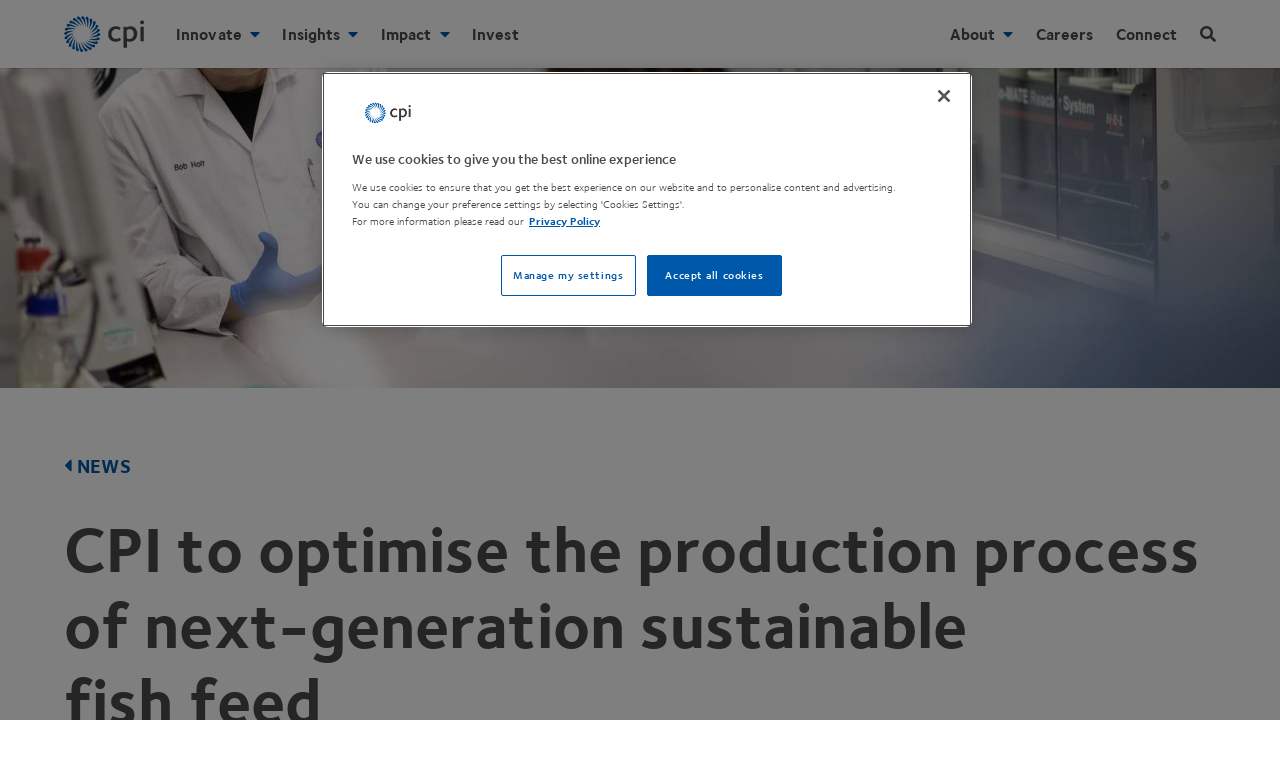

--- FILE ---
content_type: text/html; charset=UTF-8
request_url: https://www.uk-cpi.com/news/cpi-to-optimise-the-production-process-of-next-generation-sustainable-fish-feed
body_size: 35998
content:
<!DOCTYPE html><html
lang="en" prefix="og: https://ogp.me/ns# fb: https://ogp.me/ns/fb#"><head><link
rel="dns-prefetch" href="https://www.uk-cpi.com/"><link
rel="preconnect" href="https://www.uk-cpi.com/" crossorigin><meta
charset="utf-8"><meta
name="viewport" content="width=device-width, minimum-scale=1.0, viewport-fit=cover"><link
rel="manifest" href="https://www.uk-cpi.com/manifest.json"><link
rel="yandex-tableau-widget" href="https://www.uk-cpi.com/img/site/yandex-browser-manifest.json"><meta
name="mobile-web-app-capable" content="yes"><meta
name="apple-mobile-web-app-capable" content="yes"><meta
name="application-name" content="CPI"><meta
name="apple-mobile-web-app-title" content="CPI"><meta
name="theme-color" content="0058AA"><meta
name="msapplication-navbutton-color" content="0058AA"><meta
name="apple-mobile-web-app-status-bar-style" content="black-translucent"><meta
name="msapplication-starturl" content="https://www.uk-cpi.com"><meta
name="viewport" content="width=device-width, initial-scale=1, shrink-to-fit=no"><meta
name="msapplication-TileColor" content="#0058AA"><meta
name="msapplication-TileImage" content="https://www.uk-cpi.com/img/site/mstile-144x144.png"><meta
name="msapplication-config" content="https://www.uk-cpi.com/img/site/browserconfig.xml"><link
rel="icon" sizes="36x36" href="https://www.uk-cpi.com/img/site/android-chrome-36x36.png"><link
rel="apple-touch-icon" sizes="36x36" href="https://www.uk-cpi.com/img/site/android-chrome-36x36.png"><link
rel="icon" sizes="48x48" href="https://www.uk-cpi.com/img/site/android-chrome-48x48.png"><link
rel="apple-touch-icon" sizes="48x48" href="https://www.uk-cpi.com/img/site/android-chrome-48x48.png"><link
rel="icon" sizes="72x72" href="https://www.uk-cpi.com/img/site/android-chrome-72x72.png"><link
rel="apple-touch-icon" sizes="72x72" href="https://www.uk-cpi.com/img/site/android-chrome-72x72.png"><link
rel="icon" sizes="96x96" href="https://www.uk-cpi.com/img/site/android-chrome-96x96.png"><link
rel="apple-touch-icon" sizes="96x96" href="https://www.uk-cpi.com/img/site/android-chrome-96x96.png"><link
rel="icon" sizes="144x144" href="https://www.uk-cpi.com/img/site/android-chrome-144x144.png"><link
rel="apple-touch-icon" sizes="144x144" href="https://www.uk-cpi.com/img/site/android-chrome-144x144.png"><link
rel="icon" sizes="192x192" href="https://www.uk-cpi.com/img/site/android-chrome-192x192.png"><link
rel="apple-touch-icon" sizes="192x192" href="https://www.uk-cpi.com/img/site/android-chrome-192x192.png"><link
rel="icon" sizes="256x256" href="https://www.uk-cpi.com/img/site/android-chrome-256x256.png"><link
rel="apple-touch-icon" sizes="256x256" href="https://www.uk-cpi.com/img/site/android-chrome-256x256.png"><link
rel="icon" sizes="384x384" href="https://www.uk-cpi.com/img/site/android-chrome-384x384.png"><link
rel="apple-touch-icon" sizes="384x384" href="https://www.uk-cpi.com/img/site/android-chrome-384x384.png"><link
rel="icon" sizes="512x512" href="https://www.uk-cpi.com/img/site/android-chrome-512x512.png"><link
rel="apple-touch-icon" sizes="512x512" href="https://www.uk-cpi.com/img/site/android-chrome-512x512.png"><link
rel="icon" sizes="57x57" href="https://www.uk-cpi.com/img/site/apple-touch-icon-57x57.png"><link
rel="apple-touch-icon" sizes="57x57" href="https://www.uk-cpi.com/img/site/apple-touch-icon-57x57.png"><link
rel="icon" sizes="60x60" href="https://www.uk-cpi.com/img/site/apple-touch-icon-60x60.png"><link
rel="apple-touch-icon" sizes="60x60" href="https://www.uk-cpi.com/img/site/apple-touch-icon-60x60.png"><link
rel="icon" sizes="76x76" href="https://www.uk-cpi.com/img/site/apple-touch-icon-76x76.png"><link
rel="apple-touch-icon" sizes="76x76" href="https://www.uk-cpi.com/img/site/apple-touch-icon-76x76.png"><link
rel="icon" sizes="120x120" href="https://www.uk-cpi.com/img/site/apple-touch-icon-120x120.png"><link
rel="apple-touch-icon" sizes="120x120" href="https://www.uk-cpi.com/img/site/apple-touch-icon-120x120.png"><link
rel="icon" sizes="152x152" href="https://www.uk-cpi.com/img/site/apple-touch-icon-152x152.png"><link
rel="apple-touch-icon" sizes="152x152" href="https://www.uk-cpi.com/img/site/apple-touch-icon-152x152.png"><link
rel="icon" sizes="180x180" href="https://www.uk-cpi.com/img/site/apple-touch-icon-180x180.png"><link
rel="apple-touch-icon" sizes="180x180" href="https://www.uk-cpi.com/img/site/apple-touch-icon-180x180.png"><link
rel="icon" type="image/png" sizes="228x228" href="https://www.uk-cpi.com/img/site/coast-228x228.png"><link
rel="icon" type="image/png" sizes="32x32" href="https://www.uk-cpi.com/img/site/favicon-32x32.png"><link
rel="icon" type="image/png" sizes="16x16" href="https://www.uk-cpi.com/img/site/favicon-16x16.png"><link
rel="mask-icon" href="https://www.uk-cpi.com/img/site/safari-pinned-tab.svg" color="#0058AA"><link
rel="shortcut icon" href="https://www.uk-cpi.com/img/site/favicon.ico"> <script rel="preconnect" src="https://ajax.googleapis.com/ajax/libs/jquery/3.6.0/jquery.min.js"></script> <!--[if lte IE 8]> <script charset="utf-8" type="text/javascript" src="//js.hsforms.net/forms/v2-legacy.js"></script> <![endif]--> <script rel="preconnect" charset="utf-8" type="text/javascript" src="//js.hsforms.net/forms/v2.js"></script> <script>function tabParentHeight(){$(".tab-section").each(function(){var e=$(this).outerHeight(),s=$(this).find(".tab-content:first").outerHeight();s>e&&$(this).css({height:s+"px"})})}$(window).on("load",function(){tabParentHeight()}),$(window).resize(function(){tabParentHeight()}),$(document).resize(function(){tabParentHeight()}),$(document).ready(function(){$(".announcement-banner-hide").on("click",function(){$(".announcement-banner").addClass("dn"),$(".announcement-banner").removeClass("flex"),sessionStorage.setItem("banner-clicked-close","yes")}),$(function(){"yes"===sessionStorage.getItem("banner-clicked-close")&&($(".announcement-banner").removeClass("flex"),$(".announcement-banner").addClass("dn"))}),tabParentHeight(),$("a").not('[href*="mailto:"]').each(function(){var e=new RegExp("/"+window.location.host+"/");e.test(this.href)||$(this).attr("target","_blank")});var e=$(".dropdown"),s=$(".mobile-child > a"),a=$(window);$(".hamburger-icon").click(function(){$(".search").removeClass("is-visible"),$(".navbar").toggleClass("show-nav"),$(".nav-items").toggleClass("db"),$(".overlay").addClass("show-overlay"),$(".navbar").hasClass("show-nav")||$(".overlay").toggleClass("show-overlay"),"ontouchstart"in document.documentElement?e.removeClass("child"):e.addClass("child"),window.PointerEvent?e.removeClass("child"):e.addClass("child"),a.width()<1120?e.removeClass("child"):e.addClass("child")}),s.on("click",function(n){e.removeClass("child"),e.not($(this).next(".dropdown")).removeClass("open"),s.not($(this)).removeClass("active-link"),$(this).next(".dropdown").toggleClass("open"),$(this).toggleClass("active-link"),"ontouchstart"in document.documentElement&&(n.preventDefault(),n.stopPropagation()),a.width()<1120&&(n.preventDefault(),n.stopPropagation())}),$(".search-icon").click(function(){$(".navbar").removeClass("show-nav"),$(".nav-items").removeClass("db"),$(".search").toggleClass("is-visible"),$(".overlay").addClass("show-overlay"),$("input[name='q']").focus(),$(".search").hasClass("is-visible")||$(".overlay").toggleClass("show-overlay")}),$(".overlay").click(function(){$(".search").hasClass("is-visible")&&($(".search").toggleClass("is-visible"),$(".overlay").toggleClass("show-overlay")),$(".navbar").hasClass("show-nav")&&($(".navbar").toggleClass("show-nav"),$(".nav-items").toggleClass("db"),$(".overlay").toggleClass("show-overlay"))}),$("section a.tab-link").click(function(e){e.preventDefault();var s=100;$(this).parent().children("a").each(function(e){s+=$(this).outerHeight()}),$(this).addClass("active"),$(this).siblings().removeClass("active");var a=$(this).next("div").outerHeight();$(window).width()>=480&&(a>s?$(this).closest("section").height(a):$(this).closest("section").height(s))})});"serviceWorker"in navigator&&window.addEventListener("load",function(){navigator.serviceWorker.register("/sw.js",{scope:"/"}).then(function(e){console.log("ServiceWorker registration successful with scope: ",e.scope),navigator.serviceWorker.controller&&navigator.serviceWorker.controller.postMessage({command:"trimCaches"})})["catch"](function(e){console.log("ServiceWorker registration failed: ",e)})});!function(e,t){"function"==typeof define&&define.amd?define(t):"object"==typeof exports?module.exports=t():e.Cookie=t()}(this,function(){"use strict";function e(t,n,o){return void 0===n?e.get(t):void(null===n?e.remove(t):e.set(t,n,o))}function t(e){return e.replace(/[.*+?^$|[\](){}\\-]/g,"\\$&")}function n(e){var t="";for(var n in e)if(e.hasOwnProperty(n)){if("expires"===n){var r=e[n];"object"!=typeof r&&(r+="number"==typeof r?"D":"",r=o(r)),e[n]=r.toUTCString()}if("secure"===n){if(!e[n])continue;t+=";"+n}t+=";"+n+"="+e[n]}return e.hasOwnProperty("path")||(t+=";path=/"),t}function o(e){var t=new Date,n=e.charAt(e.length-1),o=parseInt(e,10);switch(n){case"Y":t.setFullYear(t.getFullYear()+o);break;case"M":t.setMonth(t.getMonth()+o);break;case"D":t.setDate(t.getDate()+o);break;case"h":t.setHours(t.getHours()+o);break;case"m":t.setMinutes(t.getMinutes()+o);break;case"s":t.setSeconds(t.getSeconds()+o);break;default:t=new Date(e)}return t}return e.enabled=function(){var t,n="__test_key";return document.cookie=n+"=1",t=!!document.cookie,t&&e.remove(n),t},e.get=function(e,n){if("string"!=typeof e||!e)return null;e="(?:^|; )"+t(e)+"(?:=([^;]*?))?(?:;|$)";var o=new RegExp(e),r=o.exec(document.cookie);return null!==r?n?r[1]:decodeURIComponent(r[1]):null},e.getRaw=function(t){return e.get(t,!0)},e.set=function(e,t,o,r){o!==!0&&(r=o,o=!1),r=n(r?r:{});var u=e+"="+(o?t:encodeURIComponent(t))+r;document.cookie=u},e.setRaw=function(t,n,o){e.set(t,n,!0,o)},e.remove=function(t){e.set(t,"a",{expires:new Date})},e});function handleFirstTab(e){9===e.keyCode&&(document.body.classList.add("user-is-tabbing"),window.removeEventListener("keydown",handleFirstTab),window.addEventListener("mousedown",handleMouseDownOnce))}function handleMouseDownOnce(){document.body.classList.remove("user-is-tabbing"),window.removeEventListener("mousedown",handleMouseDownOnce),window.addEventListener("keydown",handleFirstTab)}window.addEventListener("keydown",handleFirstTab);!function(o){"object"==typeof module&&"object"==typeof module.exports?o(require("jquery"),window,document):o(jQuery,window,document)}(function(o,t,i,e){var s=[],l=function(){return s.length?s[s.length-1]:null},n=function(){var o,t=!1;for(o=s.length-1;o>=0;o--)s[o].$blocker&&(s[o].$blocker.toggleClass("current",!t).toggleClass("behind",t),t=!0)};o.modal=function(t,i){var e,n;if(this.$body=o("body"),this.options=o.extend({},o.modal.defaults,i),this.options.doFade=!isNaN(parseInt(this.options.fadeDuration,10)),this.$blocker=null,this.options.closeExisting)for(;o.modal.isActive();)o.modal.close();if(s.push(this),t.is("a"))if(n=t.attr("href"),this.anchor=t,/^#/.test(n)){if(this.$elm=o(n),1!==this.$elm.length)return null;this.$body.append(this.$elm),this.open()}else this.$elm=o("<div>"),this.$body.append(this.$elm),e=function(o,t){t.elm.remove()},this.showSpinner(),t.trigger(o.modal.AJAX_SEND),o.get(n).done(function(i){if(o.modal.isActive()){t.trigger(o.modal.AJAX_SUCCESS);var s=l();s.$elm.empty().append(i).on(o.modal.CLOSE,e),s.hideSpinner(),s.open(),t.trigger(o.modal.AJAX_COMPLETE)}}).fail(function(){t.trigger(o.modal.AJAX_FAIL);var i=l();i.hideSpinner(),s.pop(),t.trigger(o.modal.AJAX_COMPLETE)});else this.$elm=t,this.anchor=t,this.$body.append(this.$elm),this.open()},o.modal.prototype={constructor:o.modal,open:function(){var t=this;this.block(),this.anchor.blur(),this.options.doFade?setTimeout(function(){t.show()},this.options.fadeDuration*this.options.fadeDelay):this.show(),o(i).off("keydown.modal").on("keydown.modal",function(o){var t=l();27===o.which&&t.options.escapeClose&&t.close()}),this.options.clickClose&&this.$blocker.click(function(t){t.target===this&&o.modal.close()})},close:function(){s.pop(),this.unblock(),this.hide(),o.modal.isActive()||o(i).off("keydown.modal")},block:function(){this.$elm.trigger(o.modal.BEFORE_BLOCK,[this._ctx()]),this.$body.css("overflow","hidden"),this.$blocker=o('<div class="'+this.options.blockerClass+' blocker current"></div>').appendTo(this.$body),n(),this.options.doFade&&this.$blocker.css("opacity",0).animate({opacity:1},this.options.fadeDuration),this.$elm.trigger(o.modal.BLOCK,[this._ctx()])},unblock:function(t){!t&&this.options.doFade?this.$blocker.fadeOut(this.options.fadeDuration,this.unblock.bind(this,!0)):(this.$blocker.children().appendTo(this.$body),this.$blocker.remove(),this.$blocker=null,n(),o.modal.isActive()||this.$body.css("overflow",""))},show:function(){this.$elm.trigger(o.modal.BEFORE_OPEN,[this._ctx()]),this.options.showClose&&(this.closeButton=o('<a href="#close-modal" rel="modal:close" class="close-modal link blue hover-teal no-underline d '+this.options.closeClass+'">'+this.options.closeText+' <i class="fas fa-times"></i></a>'),this.$elm.append(this.closeButton)),this.$elm.addClass(this.options.modalClass).appendTo(this.$blocker),this.options.doFade?this.$elm.css({opacity:0,display:"inline-block"}).animate({opacity:1},this.options.fadeDuration):this.$elm.css("display","inline-block"),this.$elm.trigger(o.modal.OPEN,[this._ctx()])},hide:function(){this.$elm.trigger(o.modal.BEFORE_CLOSE,[this._ctx()]),this.closeButton&&this.closeButton.remove();var t=this;this.options.doFade?this.$elm.fadeOut(this.options.fadeDuration,function(){t.$elm.trigger(o.modal.AFTER_CLOSE,[t._ctx()])}):this.$elm.hide(0,function(){t.$elm.trigger(o.modal.AFTER_CLOSE,[t._ctx()])}),this.$elm.trigger(o.modal.CLOSE,[this._ctx()])},showSpinner:function(){this.options.showSpinner&&(this.spinner=this.spinner||o('<div class="'+this.options.modalClass+'-spinner"></div>').append(this.options.spinnerHtml),this.$body.append(this.spinner),this.spinner.show())},hideSpinner:function(){this.spinner&&this.spinner.remove()},_ctx:function(){return{elm:this.$elm,$elm:this.$elm,$blocker:this.$blocker,options:this.options,$anchor:this.anchor}}},o.modal.close=function(t){if(o.modal.isActive()){t&&t.preventDefault();var i=l();return i.close(),i.$elm}},o.modal.isActive=function(){return s.length>0},o.modal.getCurrent=l,o.modal.defaults={closeExisting:!0,escapeClose:!0,clickClose:!0,closeText:"Close",closeClass:"",modalClass:"modal",blockerClass:"jquery-modal",spinnerHtml:'<div class="rect1"></div><div class="rect2"></div><div class="rect3"></div><div class="rect4"></div>',showSpinner:!0,showClose:!0,fadeDuration:null,fadeDelay:1},o.modal.BEFORE_BLOCK="modal:before-block",o.modal.BLOCK="modal:block",o.modal.BEFORE_OPEN="modal:before-open",o.modal.OPEN="modal:open",o.modal.BEFORE_CLOSE="modal:before-close",o.modal.CLOSE="modal:close",o.modal.AFTER_CLOSE="modal:after-close",o.modal.AJAX_SEND="modal:ajax:send",o.modal.AJAX_SUCCESS="modal:ajax:success",o.modal.AJAX_FAIL="modal:ajax:fail",o.modal.AJAX_COMPLETE="modal:ajax:complete",o.fn.modal=function(t){return 1===this.length&&new o.modal(this,t),this},o(i).on("click.modal",'a[rel~="modal:close"]',o.modal.close),o(i).on("click.modal",'a[rel~="modal:open"]',function(t){t.preventDefault(),o(this).modal()})});
/*! lazysizes - v2.0.7 */
!function(a,b){var c=b(a,a.document);a.lazySizes=c,"object"==typeof module&&module.exports&&(module.exports=c)}(window,function(a,b){"use strict";if(b.getElementsByClassName){var c,d=b.documentElement,e=a.Date,f=a.HTMLPictureElement,g="addEventListener",h="getAttribute",i=a[g],j=a.setTimeout,k=a.requestAnimationFrame||j,l=a.requestIdleCallback,m=/^picture$/i,n=["load","error","lazyincluded","_lazyload responsive-imged"],o={},p=Array.prototype.forEach,q=function(a,b){return o[b]||(o[b]=new RegExp("(\\s|^)"+b+"(\\s|$)")),o[b].test(a[h]("class")||"")&&o[b]},r=function(a,b){q(a,b)||a.setAttribute("class",(a[h]("class")||"").trim()+" "+b)},s=function(a,b){var c;(c=q(a,b))&&a.setAttribute("class",(a[h]("class")||"").replace(c," "))},t=function(a,b,c){var d=c?g:"removeEventListener";c&&t(a,b),n.forEach(function(c){a[d](c,b)})},u=function(a,c,d,e,f){var g=b.createEvent("CustomEvent");return g.initCustomEvent(c,!e,!f,d||{}),a.dispatchEvent(g),g},v=function(b,d){var e;!f&&(e=a.picturefill||c.pf)?e({reevaluate:!0,elements:[b]}):d&&d.src&&(b.src=d.src)},w=function(a,b){return(getComputedStyle(a,null)||{})[b]},x=function(a,b,d){for(d=d||a.offsetWidth;d<c.minSize&&b&&!a._lazysizesWidth;)d=b.offsetWidth,b=b.parentNode;return d},y=function(){var a,c,d=[],e=function(){var b;for(a=!0,c=!1;d.length;)b=d.shift(),b[0].apply(b[1],b[2]);a=!1},f=function(f){a?f.apply(this,arguments):(d.push([f,this,arguments]),c||(c=!0,(b.hidden?j:k)(e)))};return f._lsFlush=e,f}(),z=function(a,b){return b?function(){y(a)}:function(){var b=this,c=arguments;y(function(){a.apply(b,c)})}},A=function(a){var b,c=0,d=125,f=666,g=f,h=function(){b=!1,c=e.now(),a()},i=l?function(){l(h,{timeout:g}),g!==f&&(g=f)}:z(function(){j(h)},!0);return function(a){var f;(a=a===!0)&&(g=44),b||(b=!0,f=d-(e.now()-c),0>f&&(f=0),a||9>f&&l?i():j(i,f))}},B=function(a){var b,c,d=99,f=function(){b=null,a()},g=function(){var a=e.now()-c;d>a?j(g,d-a):(l||f)(f)};return function(){c=e.now(),b||(b=j(g,d))}},C=function(){var f,k,l,n,o,x,C,E,F,G,H,I,J,K,L,M=/^img$/i,N=/^iframe$/i,O="onscroll"in a&&!/glebot/.test(navigator.userAgent),P=0,Q=0,R=0,S=-1,T=function(a){R--,a&&a.target&&t(a.target,T),(!a||0>R||!a.target)&&(R=0)},U=function(a,c){var e,f=a,g="hidden"==w(b.body,"visibility")||"hidden"!=w(a,"visibility");for(F-=c,I+=c,G-=c,H+=c;g&&(f=f.offsetParent)&&f!=b.body&&f!=d;)g=(w(f,"opacity")||1)>0,g&&"visible"!=w(f,"overflow")&&(e=f.getBoundingClientRect(),g=H>e.left&&G<e.right&&I>e.top-1&&F<e.bottom+1);return g},V=function(){var a,e,g,i,j,m,n,p,q;if((o=c.loadMode)&&8>R&&(a=f.length)){e=0,S++,null==K&&("expand"in c||(c.expand=d.clientHeight>500&&d.clientWidth>500?500:370),J=c.expand,K=J*c.expFactor),K>Q&&1>R&&S>2&&o>2&&!b.hidden?(Q=K,S=0):Q=o>1&&S>1&&6>R?J:P;for(;a>e;e++)if(f[e]&&!f[e]._lazyRace)if(O)if((p=f[e][h]("data-expand"))&&(m=1*p)||(m=Q),q!==m&&(C=innerWidth+m*L,E=innerHeight+m,n=-1*m,q=m),g=f[e].getBoundingClientRect(),(I=g.bottom)>=n&&(F=g.top)<=E&&(H=g.right)>=n*L&&(G=g.left)<=C&&(I||H||G||F)&&(l&&3>R&&!p&&(3>o||4>S)||U(f[e],m))){if(ba(f[e]),j=!0,R>9)break}else!j&&l&&!i&&4>R&&4>S&&o>2&&(k[0]||c.preloadAfterLoad)&&(k[0]||!p&&(I||H||G||F||"auto"!=f[e][h](c.sizesAttr)))&&(i=k[0]||f[e]);else ba(f[e]);i&&!j&&ba(i)}},W=A(V),X=function(a){r(a.target,c.loadedClass),s(a.target,c.loadingClass),t(a.target,Z)},Y=z(X),Z=function(a){Y({target:a.target})},$=function(a,b){try{a.contentWindow.location.replace(b)}catch(c){a.src=b}},_=function(a){var b,d,e=a[h](c.srcsetAttr);(b=c.customMedia[a[h]("data-media")||a[h]("media")])&&a.setAttribute("media",b),e&&a.setAttribute("srcset",e),b&&(d=a.parentNode,d.insertBefore(a.cloneNode(),a),d.removeChild(a))},aa=z(function(a,b,d,e,f){var g,i,k,l,o,q;(o=u(a,"lazybeforeunveil",b)).defaultPrevented||(e&&(d?r(a,c.autosizesClass):a.setAttribute("sizes",e)),i=a[h](c.srcsetAttr),g=a[h](c.srcAttr),f&&(k=a.parentNode,l=k&&m.test(k.nodeName||"")),q=b.firesLoad||"src"in a&&(i||g||l),o={target:a},q&&(t(a,T,!0),clearTimeout(n),n=j(T,2500),r(a,c.loadingClass),t(a,Z,!0)),l&&p.call(k.getElementsByTagName("source"),_),i?a.setAttribute("srcset",i):g&&!l&&(N.test(a.nodeName)?$(a,g):a.src=g),(i||l)&&v(a,{src:g})),y(function(){a._lazyRace&&delete a._lazyRace,s(a,c.lazyClass),(!q||a.complete)&&(q?T(o):R--,X(o))})}),ba=function(a){var b,d=M.test(a.nodeName),e=d&&(a[h](c.sizesAttr)||a[h]("sizes")),f="auto"==e;(!f&&l||!d||!a.src&&!a.srcset||a.complete||q(a,c.errorClass))&&(b=u(a,"lazyunveilread").detail,f&&D.updateElem(a,!0,a.offsetWidth),a._lazyRace=!0,R++,aa(a,b,f,e,d))},ca=function(){if(!l){if(e.now()-x<999)return void j(ca,999);var a=B(function(){c.loadMode=3,W()});l=!0,c.loadMode=3,W(),i("scroll",function(){3==c.loadMode&&(c.loadMode=2),a()},!0)}};return{_:function(){x=e.now(),f=b.getElementsByClassName(c.lazyClass),k=b.getElementsByClassName(c.lazyClass+" "+c.preloadClass),L=c.hFac,i("scroll",W,!0),i("resize",W,!0),a.MutationObserver?new MutationObserver(W).observe(d,{childList:!0,subtree:!0,attributes:!0}):(d[g]("DOMNodeInserted",W,!0),d[g]("DOMAttrModified",W,!0),setInterval(W,999)),i("hashchange",W,!0),["focus","mouseover","click","load","transitionend","animationend","webkitAnimationEnd"].forEach(function(a){b[g](a,W,!0)}),/d$|^c/.test(b.readyState)?ca():(i("load",ca),b[g]("DOMContentLoaded",W),j(ca,2e4)),f.length?V():W()},checkElems:W,unveil:ba}}(),D=function(){var a,d=z(function(a,b,c,d){var e,f,g;if(a._lazysizesWidth=d,d+="px",a.setAttribute("sizes",d),m.test(b.nodeName||""))for(e=b.getElementsByTagName("source"),f=0,g=e.length;g>f;f++)e[f].setAttribute("sizes",d);c.detail.dataAttr||v(a,c.detail)}),e=function(a,b,c){var e,f=a.parentNode;f&&(c=x(a,f,c),e=u(a,"lazybeforesizes",{width:c,dataAttr:!!b}),e.defaultPrevented||(c=e.detail.width,c&&c!==a._lazysizesWidth&&d(a,f,e,c)))},f=function(){var b,c=a.length;if(c)for(b=0;c>b;b++)e(a[b])},g=B(f);return{_:function(){a=b.getElementsByClassName(c.autosizesClass),i("resize",g)},checkElems:g,updateElem:e}}(),E=function(){E.i||(E.i=!0,D._(),C._())};return function(){var b,d={lazyClass:"lazyload responsive-img",loadedClass:"lazyload responsive-imged",loadingClass:"lazyload responsive-imging",preloadClass:"lazypreload",errorClass:"lazyerror",autosizesClass:"lazyautosizes",srcAttr:"data-src",srcsetAttr:"data-srcset",sizesAttr:"data-sizes",minSize:40,customMedia:{},init:!0,expFactor:1.5,hFac:.8,loadMode:2};c=a.lazySizesConfig||a.lazysizesConfig||{};for(b in d)b in c||(c[b]=d[b]);a.lazySizesConfig=c,j(function(){c.init&&E()})}(),{cfg:c,autoSizer:D,loader:C,init:E,uP:v,aC:r,rC:s,hC:q,fire:u,gW:x,rAF:y}}});</script> <style>html{line-height:1.15;-ms-text-size-adjust:100%;-webkit-text-size-adjust:100%}body{margin:0}header,nav,section{display:block}h1{font-size:2em;margin:.67em 0}main{display:block}a{background-color:transparent;-webkit-text-decoration-skip:objects}video{display:inline-block}img{border-style:none}svg:not(:root){overflow:hidden}button,input{font-family:sans-serif;font-size:100%;line-height:1.15;margin:0}button,input{overflow:visible}button{text-transform:none}[type=submit],button,html [type=button]{-webkit-appearance:button}[type=button]::-moz-focus-inner,[type=submit]::-moz-focus-inner,button::-moz-focus-inner{border-style:none;padding:0}[type=button]:-moz-focusring,[type=submit]:-moz-focusring,button:-moz-focusring{outline:1px dotted ButtonText}[type=checkbox]{-webkit-box-sizing:border-box;box-sizing:border-box;padding:0}[type=search]{-webkit-appearance:textfield;outline-offset:-2px}[type=search]::-webkit-search-cancel-button,[type=search]::-webkit-search-decoration{-webkit-appearance:none}::-webkit-file-upload-button{-webkit-appearance:button;font:inherit}template{display:none}.border-box,a,body,div,form,h1,h2,h3,h4,header,html,input[type=text],li,main,p,section,ul{-webkit-box-sizing:border-box;box-sizing:border-box}.aspect-ratio{height:0;position:relative}.aspect-ratio--16x9{padding-bottom:56.25%}.aspect-ratio--object{position:absolute;top:0;right:0;bottom:0;left:0;width:100%;height:100%;z-index:100}img{max-width:100%}.ba{border-style:solid;border-width:1px}.bn{border-style:none;border-width:0}.br0{border-radius:0}.br2{border-radius:.25rem}.right-0{right:0}.left-0{left:0}.dn{display:none}.db{display:block}.dib{display:inline-block}.dtc{display:table-cell}.fr{float:right}.sans-serif{font-family:helvetica,"helvetica neue",arial,sans-serif}.h-100{height:100%}.h-auto{height:auto}.link{text-decoration:none}.list{list-style-type:none}.w3{width:4rem}.w-100{width:100%}@media screen and (min-width:50em) and (max-width:70em){.w-75-l{width:75%}}.absolute{position:absolute}.fixed{position:fixed}.pa0{padding:0}.pa3{padding:1rem}.pb1{padding-bottom:.25rem}.pb4{padding-bottom:2rem}.pt3{padding-top:1rem}.pv2{padding-top:.5rem;padding-bottom:.5rem}.ph3{padding-left:1rem;padding-right:1rem}.ma0{margin:0}.mr3{margin-right:1rem}.mb3{margin-bottom:1rem}.mb5{margin-bottom:4rem}.mt3{margin-top:1rem}.mt4{margin-top:2rem}.mt5{margin-top:4rem}.mv0{margin-top:0;margin-bottom:0}@media screen and (min-width:30em){.ml2-ns{margin-left:.5rem}.mr5-ns{margin-right:4rem}.mt6-ns{margin-top:8rem}}@media screen and (min-width:30em) and (max-width:50em){.ph4-m{padding-left:2rem;padding-right:2rem}.mr4-m{margin-right:2rem}}@media screen and (min-width:50em) and (max-width:70em){.ph5-l{padding-left:4rem;padding-right:4rem}}.tl{text-align:left}.tc{text-align:center}.f4{font-size:1.5rem}.f5{font-size:1.25rem}.f6{font-size:1.125rem}@media screen and (min-width:50em) and (max-width:70em){.f4-l{font-size:1.5rem}}.measure{max-width:30em}.center{margin-right:auto;margin-left:auto}.v-mid{vertical-align:middle}.z-5{z-index:5}.z-999{z-index:999}.z-9999{z-index:9999}@media screen and (min-width:70em){.dn-xl{display:none}.dib-xl{display:inline-block}.dt-xl{display:table}.dtc-xl{display:table-cell}}@media screen and (min-width:70em){.fr-xl{float:right}}.list li{margin-bottom:.25rem}@media screen and (min-width:70em){.ph5-xl{padding-left:4rem;padding-right:4rem}.ml4-xl{margin-left:2rem}}@media screen and (min-width:70em){.f2-xl{font-size:2.5rem}.f4-xl{font-size:1.5rem}}.b--black-10{border-color:rgba(0,0,0,.1)}.b{font-family:"Foundry Sterling",helvetica,"helvetica neue",arial,sans-serif;font-weight:700}.d{font-family:"Foundry Sterling",helvetica,"helvetica neue",arial,sans-serif;font-weight:700}.h-100{height:100%}.h-auto{height:auto}.w3{width:4rem}.w-100{width:100%}@media screen and (min-width:50em) and (max-width:70em){.w-75-l{width:75%}}@media screen and (min-width:70em){.w-50-xl{width:50%}}.grey{color:#4a4a4a}.grey-80{color:rgba(60,60,59,.8)}.blue{color:#0058aa}.bg-white{background-color:#fff}.fill-grey{fill:#4a4a4a}.fill-blue{fill:#0058aa}.hide-child .child{display:none;opacity:0}.grow{-moz-osx-font-smoothing:grayscale;-webkit-backface-visibility:hidden;backface-visibility:hidden;-webkit-transform:translateZ(0);transform:translateZ(0)}html{-moz-osx-font-smoothing:grayscale;-webkit-font-smoothing:antialiased;font-smoothing:antialiased;font-weight:400}@-moz-document url-prefix(){body{font-weight:lighter!important}}body{font-family:"Foundry Sterling",helvetica,"helvetica neue",arial,sans-serif;font-size:16px;font-weight:400;-webkit-font-smoothing:antialiased;line-height:1.4;letter-spacing:.1px;color:#4a4a4a}h1,h2,h3,h4{font-family:"Foundry Sterling",helvetica,"helvetica neue",arial,sans-serif;line-height:1.2;font-weight:700}p{margin-top:0}i{font-family:"Foundry Sterling",helvetica,"helvetica neue",arial,sans-serif}.sr-only{position:absolute;clip:rect(1px,1px,1px,1px);padding:0;border:0;height:1px;width:1px;overflow:hidden}svg{width:100%;height:100%}.overlay{position:fixed;z-index:998;height:100%;width:100%;top:0;left:0;visibility:hidden;opacity:0;-webkit-backface-visibility:hidden;backface-visibility:hidden;background-color:rgba(0,88,170,.9);overflow-y:auto;-webkit-overflow-scrolling:touch;display:block}.modal{display:none;vertical-align:middle;position:relative;z-index:2;-webkit-box-sizing:border-box;box-sizing:border-box;background:#fff;padding:15px 30px;-webkit-box-shadow:0 1px 1px rgba(10,10,10,.1);box-shadow:0 1px 1px rgba(10,10,10,.1);text-align:left}button,input{font-family:"Foundry Sterling",helvetica,"helvetica neue",arial,sans-serif;font-weight:400}section{zoom:1;position:relative;height:auto;margin-top:1em}section:after,section:before{content:"";display:table}section:after{clear:both}.navbar{height:61px;line-height:2rem;-webkit-box-shadow:0 1px 1px rgba(10,10,10,.1);box-shadow:0 1px 1px rgba(10,10,10,.1)}.nav-buttons{top:6px;right:0}.navbar li.top-list{margin-right:1.4rem}.navbar li a{display:block;width:100%;border-top:1px solid rgba(60,60,59,.1);padding:.25rem 0;font-size:16px}.navbar .hide-child i{padding-left:.25rem}.dropdown ul{padding:.75rem 0;border-top:1px solid rgba(60,60,59,.1);line-height:1.5rem}.dropdown li a{display:inline-block;border:none;padding:.25rem 0 .25rem 1.25rem;line-height:1.5rem}.mobile-child .close{display:none;opacity:1}@media screen and (min-width:30em){main{padding-top:68px}.navbar{height:68px}.nav-buttons{top:10px;right:0}nav .logo{width:5rem;height:auto}}@media screen and (min-width:50em) and (max-width:70em){.dropdown li{display:-webkit-inline-box;display:-webkit-inline-flex;display:-ms-inline-flexbox;display:inline-flex;-webkit-box-orient:horizontal;-webkit-box-direction:normal;-webkit-flex-flow:row wrap;-ms-flex-flow:row wrap;flex-flow:row wrap;width:49%}}@media screen and (min-width:70em){.navbar{line-height:0;overflow:visible}.navbar li a{border:none;padding:0}.dropdown ul{border-top:none}.dropdown li{display:block;width:100%;border:none;padding:.2rem 0}.dropdown{position:absolute;background:0 0}.dropdown .spacer{position:absolute;margin-top:10px;display:block;height:15px;width:100%;background:#fff}.dropdown ul{position:relative;max-width:20rem;margin-top:25px;padding:0 1.4rem .9rem;border-radius:0 0 .5rem .5rem;border-right:1px solid rgba(60,60,59,.1);border-bottom:1px solid rgba(60,60,59,.1);border-left:1px solid rgba(60,60,59,.1);background:#fff;-webkit-box-shadow:0 1px 3px rgba(10,10,10,.1);box-shadow:0 1px 3px rgba(10,10,10,.1)}}input[type=search]::-ms-clear{display:none}input[type=search]::-webkit-search-cancel-button,input[type=search]::-webkit-search-decoration,input[type=search]::-webkit-search-results-button,input[type=search]::-webkit-search-results-decoration{display:none}input[type=search]::-webkit-input-placeholder{font-family:"Foundry Sterling",helvetica,"helvetica neue",arial,sans-serif}input[type=search]::-moz-placeholder{font-family:"Foundry Sterling",helvetica,"helvetica neue",arial,sans-serif}input[type=search]:-ms-input-placeholder{font-family:"Foundry Sterling",helvetica,"helvetica neue",arial,sans-serif}input[type=search]::-ms-input-placeholder{font-family:"Foundry Sterling",helvetica,"helvetica neue",arial,sans-serif}input[type=search]{font-family:"Foundry Sterling",helvetica,"helvetica neue",arial,sans-serif}.search{height:61px;top:61px;opacity:0;visibility:hidden;border-bottom:1px solid rgba(60,60,59,.1)}.search input{-webkit-box-shadow:inset 0 1px 0 #e2e3df,0 3px 6px rgba(0,0,0,.05);box-shadow:inset 0 1px 0 #e2e3df,0 3px 6px rgba(0,0,0,.05);-webkit-appearance:none;-moz-appearance:none;appearance:none;font-size:1.5rem}.search input::-webkit-input-placeholder{color:rgba(60,60,59,.4);font-size:1.5rem}.search input::-moz-placeholder{color:rgba(60,60,59,.4);font-size:1.5rem}.search input:-ms-input-placeholder{color:rgba(60,60,59,.4);font-size:1.5rem}.search input::-ms-input-placeholder{color:rgba(60,60,59,.4);font-size:1.5rem}@media screen and (min-width:30em){.search{height:68px;top:68px}}@media screen and (min-width:50em) and (max-width:70em){.search{height:90px}}@media screen and (min-width:70em){.search{height:120px}}.skip-to-content-link{position:absolute;top:0;left:50%;-webkit-transform:translate(-50%,-100%);-ms-transform:translate(-50%,-100%);transform:translate(-50%,-100%);padding:1.25rem;z-index:100;background:#0058aa;color:#fff;border-radius:0 0 .25rem .25rem;opacity:0}*,:after,:before{-webkit-box-sizing:border-box;box-sizing:border-box;border-width:0;border-style:solid;border-color:#f3f6fb}:after,:before{--tw-content:''}:host,html{line-height:1.5;-webkit-text-size-adjust:100%;-moz-tab-size:4;-o-tab-size:4;tab-size:4;font-family:Foundry Sterling,ui-sans-serif,system-ui,sans-serif,"Apple Color Emoji","Segoe UI Emoji","Segoe UI Symbol","Noto Color Emoji";-webkit-font-feature-settings:normal;font-feature-settings:normal;font-variation-settings:normal}body{margin:0;line-height:inherit}h1,h2,h3,h4{font-size:inherit;font-weight:inherit}a{color:inherit;text-decoration:inherit}button,input{font-family:inherit;-webkit-font-feature-settings:inherit;font-feature-settings:inherit;font-variation-settings:inherit;font-size:100%;font-weight:inherit;line-height:inherit;letter-spacing:inherit;color:inherit;margin:0;padding:0}button{text-transform:none}button{-webkit-appearance:button;background-color:transparent;background-image:none}:-moz-focusring{outline:auto}:-moz-ui-invalid{box-shadow:none}::-webkit-inner-spin-button,::-webkit-outer-spin-button{height:auto}[type=search]{-webkit-appearance:textfield;outline-offset:-2px}::-webkit-search-decoration{-webkit-appearance:none}::-webkit-file-upload-button{-webkit-appearance:button;font:inherit}h1,h2,h3,h4,p{margin:0}ul{list-style:none;margin:0;padding:0}input::-webkit-input-placeholder{opacity:1;color:#e6edf8}input::-moz-placeholder{opacity:1;color:#e6edf8}input:-ms-input-placeholder{opacity:1;color:#e6edf8}input::-ms-input-placeholder{opacity:1;color:#e6edf8}iframe,img,svg,video{display:block;vertical-align:middle}img,video{max-width:100%;height:auto}[type=search],[type=text]{-webkit-appearance:none;-moz-appearance:none;appearance:none;background-color:#fff;border-color:#e0e9f7;border-width:1px;border-radius:0;padding-top:.5rem;padding-right:.75rem;padding-bottom:.5rem;padding-left:.75rem;font-size:1rem;line-height:1.5rem;--tw-shadow:0 0 #0000}input::-webkit-input-placeholder{color:#e0e9f7;opacity:1}input::-moz-placeholder{color:#e0e9f7;opacity:1}input:-ms-input-placeholder{color:#e0e9f7;opacity:1}input::-ms-input-placeholder{color:#e0e9f7;opacity:1}::-webkit-datetime-edit-fields-wrapper{padding:0}::-webkit-date-and-time-value{min-height:1.5em}[type=checkbox]{-webkit-appearance:none;-moz-appearance:none;appearance:none;padding:0;-webkit-print-color-adjust:exact;color-adjust:exact;display:inline-block;vertical-align:middle;background-origin:border-box;-webkit-flex-shrink:0;-ms-flex-negative:0;flex-shrink:0;height:1rem;width:1rem;color:#004e98;background-color:#fff;border-color:#e0e9f7;border-width:1px;--tw-shadow:0 0 #0000}[type=checkbox]{border-radius:0}a{--tw-text-opacity:1;color:rgb(0 88 170/var(--tw-text-opacity))}:root{--color-text-icon:#676b74;--color-text-base:#171a22;--color-text-muted:#1d212a;--color-fill:#f4f4f5}*,:after,:before{--tw-border-spacing-x:0;--tw-border-spacing-y:0;--tw-translate-x:0;--tw-translate-y:0;--tw-rotate:0;--tw-skew-x:0;--tw-skew-y:0;--tw-scale-x:1;--tw-scale-y:1;--tw-scroll-snap-strictness:proximity;--tw-ring-offset-width:0px;--tw-ring-offset-color:#fff;--tw-ring-color:rgb(0 88 170/0.5);--tw-ring-offset-shadow:0 0 #0000;--tw-ring-shadow:0 0 #0000;--tw-shadow:0 0 #0000;--tw-shadow-colored:0 0 #0000}::-webkit-backdrop{--tw-border-spacing-x:0;--tw-border-spacing-y:0;--tw-translate-x:0;--tw-translate-y:0;--tw-rotate:0;--tw-skew-x:0;--tw-skew-y:0;--tw-scale-x:1;--tw-scale-y:1;--tw-scroll-snap-strictness:proximity;--tw-ring-offset-width:0px;--tw-ring-offset-color:#fff;--tw-ring-color:rgb(0 88 170/0.5);--tw-ring-offset-shadow:0 0 #0000;--tw-ring-shadow:0 0 #0000;--tw-shadow:0 0 #0000;--tw-shadow-colored:0 0 #0000}::backdrop{--tw-border-spacing-x:0;--tw-border-spacing-y:0;--tw-translate-x:0;--tw-translate-y:0;--tw-rotate:0;--tw-skew-x:0;--tw-skew-y:0;--tw-scale-x:1;--tw-scale-y:1;--tw-scroll-snap-strictness:proximity;--tw-ring-offset-width:0px;--tw-ring-offset-color:#fff;--tw-ring-color:rgb(0 88 170/0.5);--tw-ring-offset-shadow:0 0 #0000;--tw-ring-shadow:0 0 #0000;--tw-shadow:0 0 #0000;--tw-shadow-colored:0 0 #0000}*,:after,:before{-webkit-box-sizing:border-box;box-sizing:border-box}:root{-moz-tab-size:4;-o-tab-size:4;tab-size:4}html{line-height:1.15;-webkit-text-size-adjust:100%}body{margin:0;line-height:1.4}button,input{font-family:inherit;font-size:100%;line-height:1.15;margin:0}button{text-transform:none}[type=button],[type=submit],button{-webkit-appearance:button}::-moz-focus-inner{border-style:none;padding:0}:-moz-focusring{outline:1px dotted ButtonText}:-moz-ui-invalid{box-shadow:none}::-webkit-inner-spin-button,::-webkit-outer-spin-button{height:auto}[type=search]{-webkit-appearance:textfield;outline-offset:-2px}::-webkit-search-decoration{-webkit-appearance:none}::-webkit-file-upload-button{-webkit-appearance:button;font:inherit}img{border-style:solid}input::-webkit-input-placeholder{opacity:1;color:#9ca3af}input::-moz-placeholder{opacity:1;color:#9ca3af}input:-ms-input-placeholder{opacity:1;color:#9ca3af}input::-ms-input-placeholder{opacity:1;color:#9ca3af}button{border:none}h1,h2,h3,h4{font-size:inherit;margin:0}p{margin-bottom:20px}a{color:inherit;text-decoration:inherit}button,input{padding:0;line-height:inherit;color:inherit}iframe,img,svg,video{display:block;vertical-align:middle}img,video{max-width:100%;height:auto}.tw-absolute{position:absolute}.tw-relative{position:relative}.tw-inset-0{inset:0}.tw-z-\[1\]{z-index:1}.tw-z-\[2\]{z-index:2}.tw-mb-10{margin-bottom:2.5rem}.tw-mb-2{margin-bottom:.5rem}.tw-mb-2\.5{margin-bottom:.625rem}.tw-mb-8{margin-bottom:2rem}.tw-ml-0{margin-left:0}.tw-mr-3{margin-right:.75rem}.tw-mr-8{margin-right:2rem}.tw-mt-0{margin-top:0}.tw-mt-1{margin-top:.25rem}.tw-mt-32{margin-top:8rem}.tw-mt-4{margin-top:1rem}.tw-block{display:block}.tw-flex{display:-webkit-box;display:-webkit-flex;display:-ms-flexbox;display:flex}.tw-inline-flex{display:-webkit-inline-box;display:-webkit-inline-flex;display:-ms-inline-flexbox;display:inline-flex}.tw-h-8{height:2rem}.tw-h-\[37px\]{height:37px}.tw-h-full{height:100%}.tw-h-screen{height:100vh}.tw-w-14{width:3.5rem}.tw-w-4{width:1rem}.tw-w-8{width:2rem}.tw-w-full{width:100%}.tw-max-w-sm{max-width:24rem}.tw-translate-y-1{--tw-translate-y:.25rem;-webkit-transform:translate(var(--tw-translate-x),var(--tw-translate-y)) rotate(var(--tw-rotate)) skewX(var(--tw-skew-x)) skewY(var(--tw-skew-y)) scaleX(var(--tw-scale-x)) scaleY(var(--tw-scale-y));-ms-transform:translate(var(--tw-translate-x),var(--tw-translate-y)) rotate(var(--tw-rotate)) skewX(var(--tw-skew-x)) skewY(var(--tw-skew-y)) scaleX(var(--tw-scale-x)) scaleY(var(--tw-scale-y));transform:translate(var(--tw-translate-x),var(--tw-translate-y)) rotate(var(--tw-rotate)) skewX(var(--tw-skew-x)) skewY(var(--tw-skew-y)) scaleX(var(--tw-scale-x)) scaleY(var(--tw-scale-y))}.tw-flex-col{-webkit-box-orient:vertical;-webkit-box-direction:normal;-webkit-flex-direction:column;-ms-flex-direction:column;flex-direction:column}.tw-items-start{-webkit-box-align:start;-webkit-align-items:flex-start;-ms-flex-align:start;align-items:flex-start}.tw-items-center{-webkit-box-align:center;-webkit-align-items:center;-ms-flex-align:center;align-items:center}.tw-justify-start{-webkit-box-pack:start;-webkit-justify-content:flex-start;-ms-flex-pack:start;justify-content:flex-start}.tw-justify-center{-webkit-box-pack:center;-webkit-justify-content:center;-ms-flex-pack:center;justify-content:center}.tw-rounded-full{border-radius:9999px}.tw-border-b-\[1px\]{border-bottom-width:1px}.tw-border-white{--tw-border-opacity:1;border-color:rgb(255 255 255/var(--tw-border-opacity))}.tw-bg-gradient-to-b{background-image:-webkit-gradient(linear,left top,left bottom,from(var(--tw-gradient-stops)));background-image:-o-linear-gradient(top,var(--tw-gradient-stops));background-image:linear-gradient(to bottom,var(--tw-gradient-stops))}.tw-from-blue-600{--tw-gradient-from:#004e98 var(--tw-gradient-from-position);--tw-gradient-to:rgb(0 78 152/0) var(--tw-gradient-to-position);--tw-gradient-stops:var(--tw-gradient-from),var(--tw-gradient-to)}.tw-to-black-900{--tw-gradient-to:#13161b var(--tw-gradient-to-position)}.tw-object-cover{-o-object-fit:cover;object-fit:cover}.tw-px-0-important{padding-left:0!important;padding-right:0!important}.tw-px-4{padding-left:1rem;padding-right:1rem}.tw-px-8{padding-left:2rem;padding-right:2rem}.tw-py-2{padding-top:.5rem;padding-bottom:.5rem}.tw-pb-6{padding-bottom:1.5rem}.tw-font-sans{font-family:Foundry Sterling,ui-sans-serif,system-ui,sans-serif,"Apple Color Emoji","Segoe UI Emoji","Segoe UI Symbol","Noto Color Emoji"}.tw-text-2xl{font-size:1.5rem;line-height:2rem}.tw-text-\[28px\]{font-size:28px}.tw-text-lg{font-size:1.125rem;line-height:1.75rem}.tw-font-bold{font-weight:700}.tw-font-medium{font-weight:500}.tw-font-normal{font-weight:400}.tw-font-semibold{font-weight:600}.tw-leading-9{line-height:2.25rem}.tw-leading-\[34px\]{line-height:34px}.tw-tracking-tight{letter-spacing:-.025em}.tw-text-white{--tw-text-opacity:1;color:rgb(255 255 255/var(--tw-text-opacity))}.tw-opacity-50{opacity:.5}.tw-opacity-60{opacity:.6}.tw-opacity-90{opacity:.9}.tw-mix-blend-multiply{mix-blend-mode:multiply}.ot-floating-button .ot-floating-button__front button.ot-floating-button__open{padding:0 10px!important}@media (min-width:640px){.sm\:tw-ml-0{margin-left:0}.sm\:tw-h-\[43px\]{height:43px}.sm\:tw-w-20{width:5rem}.sm\:tw-w-\[22px\]{width:22px}.sm\:tw-border-b-0{border-bottom-width:0}.sm\:tw-px-6{padding-left:1.5rem;padding-right:1.5rem}.sm\:tw-text-3xl{font-size:1.875rem;line-height:2.25rem}.sm\:tw-text-\[36px\]{font-size:36px}.sm\:tw-leading-\[40px\]{line-height:40px}}@media (min-width:768px){.md\:tw-top-\[22\%\]{top:22%}.md\:tw-mb-0{margin-bottom:0}.md\:tw-mb-4{margin-bottom:1rem}.md\:tw-mb-5{margin-bottom:1.25rem}.md\:tw-ml-20{margin-left:5rem}.md\:tw-mt-0{margin-top:0}.md\:tw-mt-16{margin-top:4rem}.md\:tw-w-1\/3{width:33.333333%}.md\:tw-w-2\/3{width:66.666667%}.md\:tw-max-w-7xl{max-width:80rem}.md\:tw-flex-row{-webkit-box-orient:horizontal;-webkit-box-direction:normal;-webkit-flex-direction:row;-ms-flex-direction:row;flex-direction:row}.md\:tw-px-12{padding-left:3rem;padding-right:3rem}.md\:tw-py-4{padding-top:1rem;padding-bottom:1rem}.md\:tw-text-xl{font-size:1.25rem;line-height:1.75rem}}@media (min-width:1024px){.lg\:tw-ml-28{margin-left:7rem}.lg\:tw-h-\[57px\]{height:57px}.lg\:tw-w-28{width:7rem}.lg\:tw-w-\[30px\]{width:30px}.lg\:tw-px-8{padding-left:2rem;padding-right:2rem}.lg\:tw-text-2xl{font-size:1.5rem;line-height:2rem}.lg\:tw-text-3xl{font-size:1.875rem;line-height:2.25rem}.lg\:tw-text-4xl{font-size:2.25rem;line-height:2.5rem}.lg\:tw-text-\[50px\]{font-size:50px}.lg\:tw-leading-\[55px\]{line-height:55px}}</style><link
rel="preload" href="https://www.uk-cpi.com/css/default.combined.min.cssv=1006" as="style"><link
rel="stylesheet" href="https://www.uk-cpi.com/css/default.combined.min.css?v=1006" media="print" onload="this.media='all'"><link
rel="stylesheet"
href="https://pro.fontawesome.com/releases/v5.5.0/css/all.css"
integrity="sha384-j8y0ITrvFafF4EkV1mPW0BKm6dp3c+J9Fky22Man50Ofxo2wNe5pT1oZejDH9/Dt"
crossorigin="anonymous"
media="print"
onload="this.media='all'"
> <script src="https://cdn.usefathom.com/script.js" data-site="ENOLZJTI" defer></script>  <script type="text/javascript" src="https://cdn-ukwest.onetrust.com/consent/02bc6d51-27e7-468d-940d-365086364f24/OtAutoBlock.js" ></script> <script src="https://cdn-ukwest.onetrust.com/scripttemplates/otSDKStub.js"  type="text/javascript" charset="UTF-8" data-domain-script="02bc6d51-27e7-468d-940d-365086364f24" ></script> <script type="text/javascript">function OptanonWrapper(){}</script> <style>@import url("https://fast.fonts.net/t/1.css?apiType=css&projectid=7756b0dd-60bb-40ed-b8fb-aefe4ca8bb12");@font-face{font-family:"Foundry Sterling";//extra bold (not used) src:url("https://www.uk-cpi.com/fonts/d1b6ef84-2086-48ff-89e9-6bc45068b1b9.eot?#iefix");src:url("https://www.uk-cpi.com/fonts/d1b6ef84-2086-48ff-89e9-6bc45068b1b9.eot?#iefix") format("eot"),url("https://www.uk-cpi.com/fonts/48865427-8009-45d6-91a2-4b4549f8a43c.woff2") format("woff2"),url("https://www.uk-cpi.com/fonts/6a5656a6-73b7-4f20-9315-fe9667ae30eb.woff") format("woff"),url("https://www.uk-cpi.com/fonts/840c1ca0-935a-450c-832a-201acf85968b.ttf") format("truetype"),url("https://www.uk-cpi.com/fonts/bf628534-499c-42d0-97cb-79cca30df525.svg#bf628534-499c-42d0-97cb-79cca30df525") format("svg");font-weight:800;font-display:fallback}@font-face{font-family:"Foundry Sterling";//book src:url("https://www.uk-cpi.com/fonts/0fa8c670-f412-45ca-849d-1aded30eb86a.eot?#iefix");src:url("https://www.uk-cpi.com/fonts/0fa8c670-f412-45ca-849d-1aded30eb86a.eot?#iefix") format("eot"),url("https://www.uk-cpi.com/fonts/ddd70fca-9ea3-4a83-b6b1-127c7bd05a51.woff2") format("woff2"),url("https://www.uk-cpi.com/fonts/1c874867-515c-4fdd-9fae-7c37237fba27.woff") format("woff"),url("https://www.uk-cpi.com/fonts/a5c117b0-930c-40ac-b4b7-1fac7ea445f7.ttf") format("truetype"),url("https://www.uk-cpi.com/fonts/7c3bed3a-232e-4f9b-9013-16f12661a829.svg#7c3bed3a-232e-4f9b-9013-16f12661a829") format("svg");font-weight:400;font-display:swap}@font-face{font-family:"Foundry Sterling";//book italic src:url("fonts/5a9062d2-7473-4f10-98b2-f25e6a172b42.eot?#iefix");src:url("fonts/5a9062d2-7473-4f10-98b2-f25e6a172b42.eot?#iefix") format("eot"),url("https://www.uk-cpi.com/fonts/eb632440-5644-4897-95ad-587df074297a.woff2") format("woff2"),url("https://www.uk-cpi.com/fonts/c0f75adc-d683-440e-b3eb-639cbff32b68.woff") format("woff"),url("https://www.uk-cpi.com/fonts/cc35a4ac-d402-4bc7-a6fb-425d5cd2d88b.ttf") format("truetype"),url("https://www.uk-cpi.com/fonts/c007631e-0e12-4f23-8088-a7e5b0eee390.svg#c007631e-0e12-4f23-8088-a7e5b0eee390") format("svg");font-weight:400;font-style:italic;font-display:swap}@font-face{font-family:"Foundry Sterling";//demi src:url("https://www.uk-cpi.com/fonts/e01f138a-1763-438c-84cf-d2a76e04d585.eot?#iefix");src:url("https://www.uk-cpi.com/fonts/e01f138a-1763-438c-84cf-d2a76e04d585.eot?#iefix") format("eot"),url("https://www.uk-cpi.com/fonts/9c648acb-9d6f-40e8-a99a-70870397db1b.woff2") format("woff2"),url("https://www.uk-cpi.com/fonts/6bfb67a6-ef4e-4695-bc49-ca3a1a18b123.woff") format("woff"),url("https://www.uk-cpi.com/fonts/8f96c346-20cd-42fc-986c-6b18442fbacd.ttf") format("truetype"),url("https://www.uk-cpi.com/fonts/3b4db725-1c63-4308-a090-dbb3a4d67d88.svg#3b4db725-1c63-4308-a090-dbb3a4d67d88") format("svg");font-weight:600;font-display:swap}@font-face{font-family:"Foundry Sterling";//bold src:url("https://www.uk-cpi.com/fonts/c38e285c-f21e-4adc-92bd-8b51ea465101.eot?#iefix");src:url("https://www.uk-cpi.com/fonts/c38e285c-f21e-4adc-92bd-8b51ea465101.eot?#iefix") format("eot"),url("https://www.uk-cpi.com/fonts/953e5222-1fc2-46ee-8323-b0284b544a94.woff2") format("woff2"),url("https://www.uk-cpi.com/fonts/811fbecc-62c1-4b3d-8542-db71a661e012.woff") format("woff"),url("https://www.uk-cpi.com/fonts/70189f1b-eed0-4625-992e-f4867c80eb5c.ttf") format("truetype"),url("https://www.uk-cpi.com/fonts/babf4e66-b5fc-48af-a276-77c327d9ac9a.svg#babf4e66-b5fc-48af-a276-77c327d9ac9a") format("svg");font-weight:700;font-display:swap}</style> <script type="text/javascript">var staticAssetsVersion="";var assetsBaseUrl="https://www.uk-cpi.com/";var retina=window.devicePixelRatio>1;</script> <title>CPI to optimise the production process of next-generation… | CPI</title>
<script>dl = [];
(function(w,d,s,l,i){w[l]=w[l]||[];w[l].push({'gtm.start':
new Date().getTime(),event:'gtm.js'});var f=d.getElementsByTagName(s)[0],
j=d.createElement(s),dl=l!='dataLayer'?'&l='+l:'';j.async=true;j.src=
'https://www.googletagmanager.com/gtm.js?id='+i+dl;f.parentNode.insertBefore(j,f);
})(window,document,'script','dl','GTM-NSK9MWB');
</script><meta name="generator" content="SEOmatic">
<meta name="keywords" content="CPI, Centre for Process Innovation, innovation, high value manufacturing, prototyping, commercialise, products, processes">
<meta name="description" content="CPI have launched the SUSFEED 2 project to optimise scalable processes for the manufacture of sustainable fish feed for the aquaculture industry.">
<meta name="referrer" content="no-referrer-when-downgrade">
<meta name="robots" content="all">
<meta content="902396526524381" property="fb:profile_id">
<meta content="en_GB" property="og:locale">
<meta content="CPI" property="og:site_name">
<meta content="website" property="og:type">
<meta content="https://www.uk-cpi.com/news/cpi-to-optimise-the-production-process-of-next-generation-sustainable-fish-feed" property="og:url">
<meta content="CPI to optimise the production process of next-generation… | CPI" property="og:title">
<meta content="CPI have launched the SUSFEED 2 project to optimise scalable processes for the manufacture of sustainable fish feed for the aquaculture industry." property="og:description">
<meta content="https://smart-hoopoe.transforms.svdcdn.com/production/content/images/201027CPI-Selected-Images_0123_2021-03-30-115704.jpg?w=1200&amp;h=630&amp;q=82&amp;auto=format&amp;fit=crop&amp;dm=1759832618&amp;s=0a48eb4266932dae33379ecd24ba5865" property="og:image">
<meta content="1200" property="og:image:width">
<meta content="630" property="og:image:height">
<meta content="CPI to optimise the production process of next-generation sustainable fish feed" property="og:image:alt">
<meta content="https://www.instagram.com/ukcpi/" property="og:see_also">
<meta content="https://www.youtube.com/ukCPI" property="og:see_also">
<meta content="https://www.linkedin.com/company/uk-cpi" property="og:see_also">
<meta content="https://en.wikipedia.org/wiki/Centre_for_Process_Innovation" property="og:see_also">
<meta content="https://www.facebook.com/ukCPI/" property="og:see_also">
<meta content="https://www.twitter.com/ukcpi" property="og:see_also">
<meta name="twitter:card" content="summary_large_image">
<meta name="twitter:site" content="@ukcpi">
<meta name="twitter:creator" content="@ukcpi">
<meta name="twitter:title" content="CPI to optimise the production process of next-generation… | CPI">
<meta name="twitter:description" content="CPI have launched the SUSFEED 2 project to optimise scalable processes for the manufacture of sustainable fish feed for the aquaculture industry.">
<meta name="twitter:image" content="https://smart-hoopoe.transforms.svdcdn.com/production/content/images/201027CPI-Selected-Images_0123_2021-03-30-115704.jpg?w=800&amp;h=418&amp;q=82&amp;auto=format&amp;fit=crop&amp;dm=1759832618&amp;s=be67a0b3057ed9876d3db69ea71f37b1">
<meta name="twitter:image:width" content="800">
<meta name="twitter:image:height" content="418">
<meta name="twitter:image:alt" content="CPI to optimise the production process of next-generation sustainable fish feed">
<link href="https://www.uk-cpi.com/news/cpi-to-optimise-the-production-process-of-next-generation-sustainable-fish-feed" rel="canonical">
<link href="https://www.uk-cpi.com/" rel="home">
<link type="text/plain" href="https://www.uk-cpi.com/humans.txt" rel="author">
<script>var webperf_config={url:'https://www.uk-cpi.com/cpresources/deaa690e/boomerang-1.0.0.min.js?v=1768859979',title:'CPI to optimise the production process of next-generation… | CPI'||document.title||'',requestId:'1696554284841630499',};(function(w){w.BOOMR=w.BOOMR||{};w.BOOMR.globalOnErrorOrig=w.BOOMR.globalOnError=w.onerror;w.BOOMR.globalErrors=[];var now=(function(){try{if("performance"in w){return function(){return Math.round(w.performance.now()+performance.timing.navigationStart);};}}
catch(ignore){}
return Date.now||function(){return new Date().getTime();};})();w.onerror=function BOOMR_plugins_errors_onerror(message,fileName,lineNumber,columnNumber,error){if(w.BOOMR.version){if(typeof w.BOOMR.globalOnErrorOrig==="function"){w.BOOMR.globalOnErrorOrig.apply(w,arguments);}
return;}
if(typeof error!=="undefined"&&error!==null){error.timestamp=now();w.BOOMR.globalErrors.push(error);}
else{w.BOOMR.globalErrors.push({message:message,fileName:fileName,lineNumber:lineNumber,columnNumber:columnNumber,noStack:true,timestamp:now()});}
if(typeof w.BOOMR.globalOnError==="function"){w.BOOMR.globalOnError.apply(w,arguments);}};w.onerror._bmr=true;})(window);(function(){if(window.BOOMR&&(window.BOOMR.version||window.BOOMR.snippetExecuted)){return;}
window.BOOMR=window.BOOMR||{};window.BOOMR.snippetStart=new Date().getTime();window.BOOMR.snippetExecuted=true;window.BOOMR.snippetVersion=15;window.BOOMR.url=webperf_config.url;var where=document.currentScript||document.getElementsByTagName("script")[0],parentNode=where.parentNode,promoted=false,LOADER_TIMEOUT=3000;function promote(){if(promoted){return;}
var script=document.createElement("script");script.id="boomr-scr-as";script.src=window.BOOMR.url;script.async=true;parentNode.appendChild(script);promoted=true;}
function iframeLoader(wasFallback){promoted=true;var dom,doc=document,bootstrap,iframe,iframeStyle,win=window;window.BOOMR.snippetMethod=wasFallback?"if":"i";bootstrap=function(parent,scriptId){var script=doc.createElement("script");script.id=scriptId||"boomr-if-as";script.src=window.BOOMR.url;BOOMR_lstart=new Date().getTime();parent=parent||doc.body;parent.appendChild(script);};if(!window.addEventListener&&window.attachEvent&&navigator.userAgent.match(/MSIE [678]\./)){window.BOOMR.snippetMethod="s";bootstrap(parentNode,"boomr-async");return;}
iframe=document.createElement("IFRAME");iframe.src="about:blank";iframe.title="";iframe.role="presentation";iframe.loading="eager";iframeStyle=(iframe.frameElement||iframe).style;iframeStyle.width=0;iframeStyle.height=0;iframeStyle.border=0;iframeStyle.display="none";parentNode.appendChild(iframe);try{win=iframe.contentWindow;doc=win.document.open();}
catch(e){dom=document.domain;iframe.src="javascript:var d=document.open();d.domain='"+dom+"';void 0;";win=iframe.contentWindow;doc=win.document.open();}
win._boomrl=function(){bootstrap();};if(win.addEventListener){win.addEventListener("load",win._boomrl,false);}
else if(win.attachEvent){win.attachEvent("onload",win._boomrl);}
doc.close();}
var link=document.createElement("link");if(link.relList&&typeof link.relList.supports==="function"&&link.relList.supports("preload")&&("as"in link)){window.BOOMR.snippetMethod="p";link.href=window.BOOMR.url;link.rel="preload";link.as="script";link.addEventListener("load",promote);link.addEventListener("error",function(){iframeLoader(true);});setTimeout(function(){if(!promoted){iframeLoader(true);}},LOADER_TIMEOUT);BOOMR_lstart=new Date().getTime();parentNode.appendChild(link);}
else{iframeLoader(false);}
function boomerangSaveLoadTime(e){window.BOOMR_onload=(e&&e.timeStamp)||new Date().getTime();}
if(window.addEventListener){window.addEventListener("load",boomerangSaveLoadTime,false);}
else if(window.attachEvent){window.attachEvent("onload",boomerangSaveLoadTime);}})();if(document.addEventListener){document.addEventListener("onBoomerangLoaded",function(e){if(webperf_config.title){e.detail.BOOMR.addVar({'doc_title':webperf_config.title,});}
if(webperf_config.requestId){e.detail.BOOMR.addVar({'request_id':webperf_config.requestId,});}});}
else if(document.attachEvent){document.attachEvent("onpropertychange",function(e){if(!e)e=event;if(e.propertyName==="onBoomerangLoaded"){if(webperf_config.title){e.detail.BOOMR.addVar({'doc_title':webperf_config.title,});}
if(webperf_config.requestId){e.detail.BOOMR.addVar({'request_id':webperf_config.requestId,});}}});};</script></head><body
class="main tw-font-sans"
><noscript><iframe src="https://www.googletagmanager.com/ns.html?id=GTM-NSK9MWB"
height="0" width="0" style="display:none;visibility:hidden"></iframe></noscript>
<div
id="app"><header
id="top"><nav
class="fixed absolute bg-white navbar db dt-xl w-100 border-box f6 d z-999"><div
class="pa3 ph4-m ph5-l ph5-xl">
<a
href="#main" class="skip-to-content-link">Skip to Content</a><div
class="center">
<a
class="dtc grow" href="https://www.uk-cpi.com/">
<svg
viewbox="0 0 103.9 47.3" preserveaspectratio="xMidYMin slice" class="h-auto logo w3 pa0 ma0 v-mid db" width="100%" height="100%">
<desc>CPI Logo</desc>
<g
class="fill-grey"><path
d="M66.9 33.8c-5.8 0-9.6-4.1-9.6-9.9 0-6.1 4.3-10.4 10-10.4 3.8 0 6.1 1.9 6.4 2.2l-1.8 2.7c-0.3-0.2-1.9-1.3-4.3-1.3 -3.7 0-5.9 3.2-5.9 6.5 0 3.8 2.1 6.5 5.7 6.5 2.7 0 4.7-1.4 4.9-1.5l1.7 2.8C73.8 31.7 71.1 33.8 66.9 33.8z"/><path
d="M85.7 33.8c-2.3 0-3.8-0.8-4-0.9v8.9h-4.3V14.1h3.8v1.3c0.2-0.2 2-1.9 5.3-1.9 5.2 0 8.6 4.1 8.6 9.9C95 29.7 90.8 33.8 85.7 33.8zM85.5 17.2c-2.2 0-3.7 1.2-3.9 1.3v10.7c0.2 0.2 1.5 1 3.4 1 3.2 0 5.6-2.4 5.6-6.7C90.7 19.6 88.4 17.2 85.5 17.2z"/><path
d="M101.4 10.9c-1.4 0-2.6-1.1-2.6-2.5 0-1.4 1.1-2.6 2.6-2.6 1.4 0 2.5 1.1 2.5 2.6C103.9 9.8 102.8 10.9 101.4 10.9zM99.2 33.4V14.1h4.3v19.2H99.2z"/></g>
<g
class="fill-blue"><path
d="M25.7 13.6c-0.1-0.2-0.2-0.3-0.3-0.5 -0.1-0.1-0.1-0.2-0.2-0.4 -2-3.4-4.1-6.2-6-8.1 -0.5-0.5-1-0.5-1.5-0.5 -0.3-0.3-0.6-0.6-0.9-0.9 0-1.7 0.8-2.5 1.3-2.7 0.6-0.2 1.3 0.2 2.1 1.1C22.1 3.7 24.2 8.2 25.7 13.6z"/><path
d="M23 13.4c-0.1-0.1-0.2-0.2-0.4-0.4 -0.1-0.1-0.2-0.2-0.3-0.3 -2.8-2.7-5.6-4.9-7.9-6.3 -0.6-0.4-1.1-0.2-1.6-0.1 -0.4-0.2-0.7-0.4-1.1-0.6 -0.4-1.7 0.1-2.7 0.6-3 0.6-0.3 1.4-0.1 2.3 0.5C17 4.8 20.1 8.6 23 13.4z"/><path
d="M20.4 14c-0.1-0.1-0.3-0.2-0.5-0.3 -0.1-0.1-0.2-0.1-0.4-0.2 -3.4-1.9-6.7-3.3-9.3-4C9.6 9.3 9.2 9.5 8.8 9.8 8.4 9.7 8 9.6 7.6 9.5 6.7 8 7 6.9 7.3 6.5 7.8 6.1 8.6 6 9.7 6.4 12.3 7.2 16.4 10 20.4 14z"/><path
d="M18 15.1c-0.2-0.1-0.3-0.1-0.5-0.1 -0.1 0-0.3-0.1-0.4-0.1 -3.8-1-7.3-1.5-10-1.5 -0.8 0-1.1 0.4-1.4 0.7 -0.4 0-0.8 0-1.2 0 -1.2-1.3-1.3-2.3-1-2.8 0.3-0.6 1.1-0.8 2.3-0.7C8.4 10.7 13.1 12.4 18 15.1z"/><path
d="M16 16.9c-0.2 0-0.3 0-0.5 0 -0.2 0-0.3 0-0.4 0 -3.9 0-7.5 0.5-10.1 1.1 -0.7 0.2-0.9 0.6-1.1 1.1 -0.4 0.1-0.8 0.2-1.2 0.3C1.2 18.5 0.8 17.5 1 17c0.2-0.6 0.9-1 2-1.3C5.6 15.1 10.5 15.5 16 16.9z"/><path
d="M14.5 19.1c-0.2 0-0.3 0.1-0.5 0.1 -0.1 0-0.3 0.1-0.4 0.1 -3.8 1-7.1 2.4-9.4 3.7 -0.6 0.4-0.7 0.9-0.8 1.3 -0.4 0.2-0.7 0.4-1 0.6 -1.7-0.5-2.3-1.4-2.3-2 0-0.6 0.6-1.2 1.6-1.8C4 20 8.8 19.2 14.5 19.1z"/><path
d="M13.6 21.7c-0.2 0.1-0.3 0.2-0.5 0.3 -0.1 0.1-0.2 0.1-0.4 0.2 -3.4 2-6.2 4.1-8.1 6 -0.5 0.5-0.5 1-0.5 1.5 -0.3 0.3-0.6 0.6-0.8 0.9 -1.8 0-2.6-0.7-2.7-1.3 -0.2-0.6 0.2-1.3 1.1-2.1C3.7 25.3 8.2 23.2 13.6 21.7z"/><path
d="M13.5 24.3c-0.1 0.1-0.2 0.2-0.4 0.4 -0.1 0.1-0.2 0.2-0.3 0.3 -2.7 2.8-4.9 5.6-6.3 7.9 -0.4 0.7-0.2 1.1 0 1.6 -0.2 0.3-0.4 0.7-0.6 1 -1.7 0.4-2.7 0-3-0.5 -0.3-0.5-0.1-1.3 0.5-2.3C4.8 30.4 8.6 27.2 13.5 24.3z"/><path
d="M14 26.9c-0.1 0.1-0.2 0.3-0.3 0.5 -0.1 0.1-0.1 0.2-0.2 0.4 -1.9 3.4-3.3 6.7-4 9.3 -0.2 0.7 0.1 1.1 0.3 1.5 -0.1 0.4-0.2 0.8-0.3 1.2 -1.5 0.8-2.6 0.6-3 0.2 -0.5-0.5-0.5-1.3-0.1-2.4C7.2 35 10 31 14 26.9z"/><path
d="M15.2 29.3c0 0.2-0.1 0.3-0.1 0.5 0 0.1-0.1 0.3-0.1 0.4 -1 3.8-1.5 7.3-1.5 10 0 0.8 0.4 1.1 0.8 1.4 0 0.4 0 0.8 0 1.2 -1.3 1.2-2.4 1.3-2.8 1 -0.6-0.3-0.8-1.1-0.7-2.3C10.7 38.9 12.4 34.3 15.2 29.3z"/><path
d="M19.5 44.7c-0.9 1.5-1.9 1.8-2.5 1.7 -0.6-0.2-1-0.9-1.3-2 -0.6-2.6-0.2-7.6 1.2-13 0 0.2 0 0.3 0 0.5 0 0.2 0 0.3 0 0.4 0 3.9 0.5 7.5 1.1 10 0.2 0.7 0.7 0.9 1.1 1.2C19.2 43.9 19.3 44.3 19.5 44.7z"/><path
d="M25 45.1c-0.5 1.7-1.4 2.3-2 2.3 -0.6 0-1.2-0.6-1.8-1.6 -1.3-2.4-2.1-7.2-2.2-12.9 0 0.2 0.1 0.3 0.1 0.5 0 0.1 0.1 0.3 0.1 0.4 1 3.8 2.4 7.1 3.7 9.4 0.4 0.6 0.9 0.7 1.3 0.8C24.6 44.4 24.8 44.7 25 45.1z"/><path
d="M30.5 44c0 1.8-0.8 2.6-1.3 2.7 -0.6 0.2-1.3-0.2-2.1-1.1 -1.8-2-3.9-6.5-5.5-11.9 0.1 0.2 0.2 0.3 0.3 0.5 0.1 0.1 0.1 0.2 0.2 0.4 2 3.4 4.1 6.2 6 8.1 0.5 0.5 1 0.5 1.5 0.5C29.9 43.4 30.2 43.7 30.5 44z"/><path
d="M35 44.4c-0.6 0.3-1.3 0.1-2.3-0.5 -2.3-1.4-5.5-5.2-8.3-10.1 0.1 0.1 0.2 0.2 0.4 0.4 0.1 0.1 0.2 0.2 0.3 0.3 2.8 2.7 5.6 4.9 7.9 6.3 0.6 0.4 1.1 0.2 1.6 0.1 0.4 0.2 0.7 0.4 1.1 0.6C36 43.2 35.5 44.2 35 44.4z"/><path
d="M40 40.8c-0.5 0.5-1.3 0.5-2.4 0.1C35 40.1 31 37.3 27 33.3c0.1 0.1 0.3 0.2 0.5 0.3 0.1 0.1 0.2 0.1 0.4 0.2 3.4 1.9 6.7 3.3 9.3 4 0.7 0.2 1.1-0.1 1.5-0.3 0.4 0.1 0.8 0.2 1.2 0.3C40.6 39.4 40.4 40.4 40 40.8z"/><path
d="M43.9 36c-0.3 0.5-1.1 0.8-2.3 0.7 -2.7-0.1-7.3-1.8-12.3-4.5 0.2 0 0.3 0.1 0.5 0.1 0.1 0 0.3 0.1 0.4 0.1 3.8 1 7.3 1.5 10 1.5 0.7 0 1.1-0.4 1.4-0.7 0.4 0 0.8 0 1.2 0C44.1 34.4 44.2 35.5 43.9 36z"/><path
d="M46.4 30.4c-0.2 0.6-0.9 1-2 1.3 -2.6 0.6-7.6 0.2-13-1.2h0.5c0.2 0 0.3 0 0.4 0 3.9 0 7.5-0.5 10-1.1 0.7-0.2 0.9-0.6 1.1-1 0.4-0.1 0.8-0.2 1.2-0.3C46.2 28.8 46.5 29.8 46.4 30.4z"/><path
d="M47.3 24.2c0 0.7-0.6 1.2-1.6 1.8 -2.4 1.3-7.2 2.1-12.9 2.2 0.2 0 0.3-0.1 0.5-0.1 0.1 0 0.3-0.1 0.4-0.1 3.8-1 7.1-2.4 9.4-3.7 0.8-0.5 0.7-1.1 0.9-1.7 0.2-0.1 0.4-0.2 0.6-0.4C46.7 22.7 47.3 23.6 47.3 24.2z"/><path
d="M45.6 20.2c-2 1.8-6.5 3.9-11.9 5.5 0.1-0.1 0.3-0.2 0.5-0.3 0.1-0.1 0.2-0.1 0.4-0.2 3.4-2 6.2-4.1 8.1-6 0.6-0.6 0.4-1.3 0.5-1.8 0.2-0.2 0.4-0.4 0.5-0.5 2-0.1 2.9 0.7 3 1.3C46.8 18.7 46.5 19.4 45.6 20.2z"/><path
d="M44 14.7c-1.4 2.3-5.2 5.5-10.1 8.3 0.1-0.1 0.2-0.2 0.4-0.4 0.1-0.1 0.2-0.2 0.3-0.3 2.7-2.8 4.9-5.6 6.3-7.9 0.4-0.6 0.2-1.1 0.1-1.5 0.2-0.4 0.4-0.7 0.6-1.1 1.7-0.4 2.6 0.1 2.9 0.6C44.8 12.9 44.6 13.7 44 14.7z"/><path
d="M40.9 9.7c-0.8 2.6-3.6 6.6-7.6 10.7 0.1-0.1 0.2-0.3 0.3-0.5 0.1-0.1 0.1-0.2 0.2-0.4 1.9-3.4 3.3-6.7 4-9.3 0.2-0.7-0.1-1.1-0.3-1.5 0.1-0.4 0.2-0.8 0.3-1.2 1.5-0.9 2.6-0.6 3-0.2C41.3 7.8 41.3 8.6 40.9 9.7z"/><path
d="M36.7 5.7C36.7 8.4 35 13.1 32.2 18c0-0.2 0.1-0.3 0.1-0.5 0-0.1 0.1-0.3 0.1-0.4 1-3.8 1.5-7.3 1.5-10 0-0.7-0.4-1.1-0.7-1.4 0-0.4 0-0.8 0-1.2 1.3-1.2 2.3-1.3 2.8-1C36.6 3.8 36.8 4.6 36.7 5.7z"/><path
d="M30.4 15.5c0-0.2 0-0.3 0-0.4 0-3.9-0.5-7.4-1.1-10 -0.2-0.7-0.7-0.9-1.1-1.1C28.1 3.4 28 3 27.9 2.6c0.9-1.5 1.9-1.8 2.5-1.7 0.6 0.2 1 0.9 1.3 2 0.6 2.6 0.2 7.6-1.2 13V15.5z"/><path
d="M28.2 14.5c0-0.2-0.1-0.3-0.1-0.5 0-0.1-0.1-0.3-0.1-0.4 -1.1-3.8-2.4-7.1-3.7-9.4 -0.4-0.7-0.9-0.7-1.4-0.8 -0.2-0.4-0.4-0.7-0.6-1 0.5-1.7 1.4-2.3 2-2.3 0.6 0 1.2 0.6 1.8 1.6C27.3 4 28.2 8.9 28.2 14.5z"/></g>
</svg>
</a><div
class="absolute right-0 nav-buttons db mr3 mr5-ns mr4-m dn-xl fr">
<a
class="link dib grey hover-blue pv2 ph3 pointer search-icon" tabindex="0">
<i
class="fas fa-search"></i>
</a>
<a
class="link dib grey hover-blue pv2 ph3 ml2-ns pointer hamburger-icon" tabindex="0">
<i
class="fas fa-bars">
<span
class="sr-only">Toggle Menu</span>
</i>
</a></div><ul
class="nav-items dn dtc-xl v-mid w-100 pa0 ma0 mt3 tl"><li
class="list db dib-xl ml4-xl top-list hide-child mobile-child close">
<a
class="link grey hover-blue" href="https://www.uk-cpi.com/innovation-support">Innovate
<i
class="fas fa-caret-down blue"></i>
</a><div
class="dropdown child close"><div
class="spacer z-9999"></div><ul
class="list f6 ma0 pa0 z-999"><li>
<a
class="link grey-80 hover-blue ph3 pb1 db" href="https://www.uk-cpi.com/innovation-support">Innovation support</a></li><li>
<a
class="link grey-80 hover-blue ph3 pb1 db" href="https://www.uk-cpi.com/markets">Markets</a></li><li>
<a
class="link grey-80 hover-blue ph3 pb1 db" href="https://www.uk-cpi.com/technologies">Technologies</a></li></ul></div></li><li
class="list db dib-xl top-list hide-child mobile-child close">
<a
class="link grey hover-blue" href="https://www.uk-cpi.com/blog">Insights
<i
class="fas fa-caret-down blue"></i>
</a><div
class="dropdown child close"><div
class="spacer z-9999"></div><ul
class="list f6 ma0 pa0 z-999"><li>
<a
class="link grey-80 hover-blue ph3 pb1 db" href="https://www.uk-cpi.com/blog">Blog</a></li><li>
<a
class="link grey-80 hover-blue ph3 pb1 db" href="https://www.uk-cpi.com/resources/guides">Guides</a></li><li>
<a
class="link grey-80 hover-blue ph3 pb1 db" href="https://www.uk-cpi.com/resources/webinars">Webinars</a></li><li>
<a
class="link grey-80 hover-blue ph3 pb1 db" href="https://www.uk-cpi.com/newsletter">Newsletter</a></li></ul></div></li><li
class="list db dib-xl top-list hide-child mobile-child close">
<a
class="link grey hover-blue" href="https://www.uk-cpi.com/impact">Impact
<i
class="fas fa-caret-down blue"></i>
</a><div
class="dropdown child close"><div
class="spacer z-9999"></div><ul
class="list f6 ma0 pa0 z-999"><li>
<a
class="link grey-80 hover-blue ph3 pb1 db" href="https://www.uk-cpi.com/news">News</a></li><li>
<a
class="link grey-80 hover-blue ph3 pb1 db" href="https://www.uk-cpi.com/case-studies">Case studies</a></li><li>
<a
class="link grey-80 hover-blue ph3 pb1 db" href="https://www.uk-cpi.com/esg-at-cpi">ESG at CPI</a></li></ul></div></li><li
class="list db dib-xl top-list">
<a
class="link grey hover-blue" href="https://www.uk-cpi.com/invest">Invest</a></li><div
class="db dib-xl fr-xl tl f6"><li
class="list db dib-xl top-list hide-child mobile-child close">
<a
class="link grey hover-blue" href="https://www.uk-cpi.com/about">About
<i
class="fas fa-caret-down blue"></i>
</a><div
class="dropdown child close"><div
class="spacer z-9999"></div><ul
class="list f6 ma0 pa0 z-999"><li>
<a
class="link grey-80 hover-blue ph3 pb1" href="https://www.uk-cpi.com/about">Our story</a></li><li>
<a
class="link grey-80 hover-blue ph3 pb1" href="https://www.uk-cpi.com/about/people">Our people</a></li><li>
<a
class="link grey-80 hover-blue ph3 pb1" href="https://www.uk-cpi.com/about/partnerships">Our ecosystem</a></li><li>
<a
class="link grey-80 hover-blue ph3 pb1" href="https://www.uk-cpi.com/locations">Our infrastructure</a></li></ul></div></li><li
class="list db dib-xl top-list">
<a
class="link grey hover-blue" href="https://www.uk-cpi.com/careers">Careers</a></li><li
class="list db dib-xl top-list">
<a
class="link grey hover-blue" href="https://www.uk-cpi.com/contact">Connect</a></li><li
class="list dn dib-xl">
<a
class="link grey hover-blue pointer search-icon">
<i
class="fas fa-search"></i>
</a></li></div></ul></div></div><div
id="search" class="fixed left-0 search w-100 z-5"><form
action="/search/results" class="w-100 h-100">
<input
type="search" name="q" placeholder="Search..." class="bg-white sans-serif w-100 h-100 ph3 ph4-m ph5-l ph5-xl br0 bn f4 f2-xl">
<button
class="sr-only" type="submit">
<i
class="fas fa-search h-100"></i>Submit</button></form></div></nav><div
class="overlay pointer"></div></header><main
id="main"><div
class="relative" id="1"><div
class="overflow-hidden"><div
class="relative vh-33 mh-hero w-100 bg-blue dt"><picture
class="absolute z-0 absolute--fill w-100 vh-33 mh-hero">
<img
class="w-100 h-100 object-fit-cover" srcset="https://smart-hoopoe.transforms.svdcdn.com/production/content/images/201027CPI-Selected-Images_0123_2021-03-30-115704.jpg?w=1920&amp;h=1080&amp;q=60&amp;fm=jpg&amp;fit=crop&amp;dm=1759832618&amp;s=27613cbbc933c0956472d447413da4f1 1920w, https://smart-hoopoe.transforms.svdcdn.com/production/content/images/201027CPI-Selected-Images_0123_2021-03-30-115704.jpg?w=1120&amp;h=630&amp;q=60&amp;fm=jpg&amp;fit=crop&amp;dm=1759832618&amp;s=97a3829cdae78c0027a89f3b5fdaf1f3 1120w, https://smart-hoopoe.transforms.svdcdn.com/production/content/images/201027CPI-Selected-Images_0123_2021-03-30-115704.jpg?w=2240&amp;h=1260&amp;q=45&amp;fm=jpg&amp;fit=crop&amp;dm=1759832618&amp;s=3061730fc38c3355f9c8dcecb5e30de7 2240w, https://smart-hoopoe.transforms.svdcdn.com/production/content/images/201027CPI-Selected-Images_0123_2021-03-30-115704.jpg?w=800&amp;h=450&amp;q=60&amp;fm=jpg&amp;fit=crop&amp;dm=1759832618&amp;s=321573aa8bd10e424ffaacbee09acc38 800w, https://smart-hoopoe.transforms.svdcdn.com/production/content/images/201027CPI-Selected-Images_0123_2021-03-30-115704.jpg?w=1600&amp;h=900&amp;q=45&amp;fm=jpg&amp;fit=crop&amp;dm=1759832618&amp;s=6c9d1097443e8c39abe51d92200e26f0 1600w, https://smart-hoopoe.transforms.svdcdn.com/production/content/images/201027CPI-Selected-Images_0123_2021-03-30-115704.jpg?w=480&amp;h=270&amp;q=60&amp;fm=jpg&amp;fit=crop&amp;dm=1759832618&amp;s=e321b7ca8029d25cc3db3776348ba555 480w, https://smart-hoopoe.transforms.svdcdn.com/production/content/images/201027CPI-Selected-Images_0123_2021-03-30-115704.jpg?w=960&amp;h=540&amp;q=45&amp;fm=jpg&amp;fit=crop&amp;dm=1759832618&amp;s=a454cdfa1325c85c00d27ad44739e88e 960w" sizes="100vw" />
</picture></div></div><div
class="w100 mt4 mt5-ns"></div></div><div
class="ph3 ph4-m ph5-l ph5-xl f6 f5-ns"><div
class="mw9 center"><div
class="mb4">
<a
class="no-underline crumb link" href="https://www.uk-cpi.com/news">
<i
class="fa fa-caret-left"></i>
<span
class="no-underline b ttu">News</span>
</a></div><div><h1 class="f3 f2-m f1-l f-headline-xl lh-title mt0 b measure-wide"><span
class="caps">CPI</span> to optimise the production process of next-generation sustainable fish&nbsp;feed</h1><h4 class="ttu grey-70 mt0 mb3 tw-pt-4"><span
class="numbers">30</span> Mar&nbsp;<span
class="numbers">2021</span></h4><h2 class="f5 f4-ns d measure"><p><span
class="caps">CPI</span>, an independent technology innovation centre and founding member of the High Value Manufacturing Catapult, today announced the launch of the <span
class="caps">SUSFEED</span> <span
class="numbers">2</span>&nbsp;project to optimise scalable processes for the manufacture of next-generation, sustainable fish feed for the aquaculture industry. The outcomes of this project have the potential to help the <span
class="caps">UK</span>’s aquaculture industry meet net zero targets.</p></h2></div><div
class="divider mt5"></div></div></div><div
class="ph3 ph4-m ph5-l ph5-xl f6 f5-ns"><div
class="mw9 center"><div
class="flex flex-wrap mt0 flex-row-reverse-ns"><div
class="w-100 w-33-ns w-100-m mb5"><div
class="h-auto w-100 br2"><div
class="dt w-100 f6"></div></div><div
class="overflow-hidden center tc mt5 mb4">
<a
class="w-auto link dib bg-animate v-mid tc b ph4 pv3 ph5-l ph5-xl f4 f3-l f3-xl md:tw-flex tw-items-center tw-justify-center br-pill bg-blue tw-whitespace-nowrap md:tw-max-w-full hover-bg-blue-dk white hover-white" href="#contact-form" rel="modal:open" id="contact-cta" onclick="ga('send', 'event', 'Contact Us Button', 'Click', 'https://www.uk-cpi.com/news/cpi-to-optimise-the-production-process-of-next-generation-sustainable-fish-feed');" rel="modal:open" title="Work with CPI">Contact Us
</a></div><div
class="divider mt1 mb3"></div><div
class="mt2 tc"><div
class="dib d f6">Share This Page</div>
<a
class="link grey-50 hover-blue dib-ns h1 h2-ns w2 w2-ns ml1 mr1" href="mailto:?subject=CPI to optimise the production process of next-generation sustainable fish feed&amp;body=Hi,%0A%0AI%20thought%20this%20might%20be%20of%20interest%20to%20you%3A%0A%0ACPI to optimise the production process of next-generation sustainable fish feed%0Ahttps://www.uk-cpi.com/news/cpi-to-optimise-the-production-process-of-next-generation-sustainable-fish-feed" role="button" aria-label="Share via Email" title="Share via Email" onclick="ga('send', 'social', 'Email', 'Share', 'https://www.uk-cpi.com/news/cpi-to-optimise-the-production-process-of-next-generation-sustainable-fish-feed');">
<i
class="fas fa-envelope-square f3 f4-ns v-mid"></i>
</a>
<a
class="link grey-50 hover-blue dib-ns h1 h2-ns w2 w2-ns ml1 mr1" href="https://twitter.com/intent/tweet/?text=CPI to optimise the production process of next-generation sustainable fish feed%20–%20@ukCPI&amp;url=https://www.uk-cpi.com/news/cpi-to-optimise-the-production-process-of-next-generation-sustainable-fish-feed" target="_blank" role="button" aria-label="Share on Twitter" title="Share on Twitter" onclick="ga('send', 'social', 'Twitter', 'Tweet', 'https://www.uk-cpi.com/news/cpi-to-optimise-the-production-process-of-next-generation-sustainable-fish-feed');">
<i
class="fab fa-twitter-square f3 f4-ns v-mid"></i>
</a>
<a
class="link grey-50 hover-blue dib-ns h1 h2-ns w2 w2-ns ml1 mr1" href="https://www.linkedin.com/shareArticle?mini=true&amp;url=https://www.uk-cpi.com/news/cpi-to-optimise-the-production-process-of-next-generation-sustainable-fish-feed&amp;title=CPI to optimise the production process of next-generation sustainable fish feed&amp;source=CPI" target="_blank" role="button" aria-label="Share on LinkedIn" title="Share on LinkedIn" onclick="ga('send', 'social', 'Linked In', 'Share', 'https://www.uk-cpi.com/news/cpi-to-optimise-the-production-process-of-next-generation-sustainable-fish-feed');">
<i
class="fab fa-linkedin f3 f4-ns v-mid"></i>
</a>
<a
class="link grey-50 hover-blue dib-ns h1 h2-ns w2 w2-ns ml1 mr1" href="https://facebook.com/sharer/sharer.php?u=https://www.uk-cpi.com/news/cpi-to-optimise-the-production-process-of-next-generation-sustainable-fish-feed" target="_blank" role="button" aria-label="Share on Facebook" title="Share on Facebook" onclick="ga('send', 'social', 'Facebook', 'Share', 'https://www.uk-cpi.com/news/cpi-to-optimise-the-production-process-of-next-generation-sustainable-fish-feed');">
<i
class="fab fa-facebook-square f3 f4-ns v-mid"></i>
</a>
<a
class="link grey-50 hover-blue dib dn-m dn-l dn-xl h1 h2-ns w2 w2-ns ml1 mr1" href="whatsapp://send?text=https://www.uk-cpi.com/news/cpi-to-optimise-the-production-process-of-next-generation-sustainable-fish-feed" data-action="share/whatsapp/share" target="_blank" role="button" aria-label="Share on Whatsapp" title="Share on Whatsapp" onclick="ga('send', 'social', 'Whatsapp', 'Share', 'https://www.uk-cpi.com/news/cpi-to-optimise-the-production-process-of-next-generation-sustainable-fish-feed');">
<i
class="fab fa-whatsapp-square f3 f4-ns v-mid"></i>
</a></div></div><div
class="w-100 w-two-thirds-ns w-100-m pr5-ns"><div
class="mv4 mv5-ns f6 f5-ns relative nt1 pt4" id="1"><div
class=""><div
class="tf "><p>At present, the aquaculture industry relies heavily on feed containing fish meal or soy protein, which pose sustainability, land <span
class="amp">&amp;</span>&nbsp;water use and digestibility issues. An affordable and high-quality alternative is Single Cell Protein (<span
class="caps">SCP</span>), derived from microbial fermentation, utilising sugars as well as agricultural and food wastes as feedstocks. Although the current fermentation process for <span
class="caps">SCP</span> is promising, it emits significant amounts of carbon dioxide and lacks carbon efficiency.</p><p>Following the successful <span
class="caps">SUSFEED</span> feasibility study completed last year, <span
class="caps">SUSFEED</span> <span
class="numbers">2</span>&nbsp;aims to optimise an environmentally friendly and economically viable <span
class="caps">SCP</span> production process. This will allow for enough <span
class="caps">SCP</span> product to be generated for fish feed digestibility trials. The <a
href="https://www.seafoodinnovation.fund/" class="tgwf_grey"><span
class="caps">UK</span> Seafood Innovation Fund</a>, administered by Cefas, has awarded <span
class="caps">SUSFEED</span> <span
class="numbers">2</span>&nbsp;with £<span
class="numbers">250</span>,<span
class="numbers">000</span> to support the R<span
class="amp">&amp;</span>D of novel technology that reduces and reuses carbon dioxide in <span
class="caps">SCP</span> fish feed production.</p><p><span
class="caps">CPI</span> led the feasibility study and will continue to play a&nbsp;critical role in <span
class="caps">SUSFEED</span> <span
class="numbers">2</span>&nbsp;to develop the technology needed to produce <span
class="caps">SCP</span> fish feed with a&nbsp;much lower environmental impact than currently possible. The project will be carried out at <span
class="caps">CPI</span>’s <span
class="caps">C<span
class="numbers">1</span></span> Gas Fermentation facility within the National Industrial Biotechnology Facility. <span
class="caps">CPI</span>’s expertise and facilities will be crucial in ensuring the success of the project.</p><p>Qiang Li, Senior Research Engineer at <span
class="caps">CPI</span>, said: <span
class="push-double"></span>​<span
class="pull-double">“</span>After last year’s successful feasibility study, we are delighted to continue drawing upon our extensive experience in fermentation to work on overcoming major environmental issues of the <span
class="caps">UK</span>’s aquaculture industry. At our state-of-art Industrial Biotechnology facility, our dedicated teams of in-house experts will make it possible to bring high-quality, carbon-efficient fish feed closer to commercialisation.”</p></div></div></div><div
class="mv4 mv5-ns f6 f5-ns relative nt1 pt4" id="2"><div
class=""><div
class="tf "><h3>Notes to the Editor</h3><h3>About <span
class="caps">CPI</span></h3><p><span
class="caps">CPI</span> works with partners to translate inventions into products and processes that enhance health and wellbeing, protect and improve our environment and increase productivity across industries.</p><p>With a&nbsp;deep understanding of technology fore-sighting, innovation processes and funding, outstanding technical expertise and industry-relevant assets, we enable the accelerated development of transformational products and processes that have the potential to disrupt and revolutionise markets. We also engage in incremental technological innovation that allows established products and processes to be optimised for better performance and efficient manufacture.</p><p>Through the breadth of our technology platforms, we support our partners across many diverse markets, including pharmaceuticals, speciality chemicals, food and drink, electronics and transportation.</p><p><a
href="https://www.uk-cpi.com">www​.uk​-cpi​.com</a></p><h3>About the <span
class="caps">UK</span> Seafood Innovation Fund</h3><p>The <span
class="caps">UK</span> Seafood Innovation Fund is a £<span
class="numbers">10</span> million programme supporting new ideas to deliver cutting-edge technology and innovation to the <span
class="caps">UK</span>’s fishing, aquaculture and seafood industries.</p><p>Administered by the Centre for Environment, Fisheries and Aquaculture Science (Cefas) on behalf of the Department for Environment, Food and Rural Affairs (Defra), the programme encourages sustainable and innovative ideas to facilitate seafood security, new seafood and technology partnerships, and strong evidence-based management.</p><p><a
href="https://www.seafoodinnovation.fund" class="tgwf_grey">www.seafoodinnovation.fund</a> <br></p></div></div></div></div></div></div></main><div
class="dtc v-mid modal br2 w-100 w-75-l w-50-xl ph3 pb4 mt5 mt6-ns mb5" id="contact-form"><div
class="w-100 bg-white mv0"><div
class="measure center pt3 tc"><h3 class="f4-l f4-xl mb3 ma0 mb3 b">Let’s innovate together</h3><p
class="f5 d">To find out more about how we can work together, please enter your details&nbsp;below.</p></div><div
class="modal-body mt4 mb3"> <script>hbspt.forms.create({portalId:"4918615",formId:"83a030b2-a764-4d0c-a748-77a654b71339"});</script> </div></div></div><div
class="container tw-relative tw-overflow-hidden tw-bg-blue-450 tw-py-9 tw-px-6"><div
class="tw-max-w-7xl tw-mx-auto tw-flex tw-flex-col tw-justify-start md:tw-flex-row tw-items-start md:tw-items-center tw-gap-8"><div
class="tw-w-[165px] md:tw-w-[102px] ">
<svg
viewBox="0 0 103.9 47.3" preserveAspectRatio="xMidYMin slice" class="h-auto tw-w-full logo w3 pa0 ma0 v-mid db tw-text-white" width="100%" height="100%">
<desc>CPI Logo</desc>
<g
class="fill-grey">
<path
d="M66.9 33.8c-5.8 0-9.6-4.1-9.6-9.9 0-6.1 4.3-10.4 10-10.4 3.8 0 6.1 1.9 6.4 2.2l-1.8 2.7c-0.3-0.2-1.9-1.3-4.3-1.3 -3.7 0-5.9 3.2-5.9 6.5 0 3.8 2.1 6.5 5.7 6.5 2.7 0 4.7-1.4 4.9-1.5l1.7 2.8C73.8 31.7 71.1 33.8 66.9 33.8z" fill="currentColor"></path>
<path
d="M85.7 33.8c-2.3 0-3.8-0.8-4-0.9v8.9h-4.3V14.1h3.8v1.3c0.2-0.2 2-1.9 5.3-1.9 5.2 0 8.6 4.1 8.6 9.9C95 29.7 90.8 33.8 85.7 33.8zM85.5 17.2c-2.2 0-3.7 1.2-3.9 1.3v10.7c0.2 0.2 1.5 1 3.4 1 3.2 0 5.6-2.4 5.6-6.7C90.7 19.6 88.4 17.2 85.5 17.2z" fill="currentColor"></path>
<path
d="M101.4 10.9c-1.4 0-2.6-1.1-2.6-2.5 0-1.4 1.1-2.6 2.6-2.6 1.4 0 2.5 1.1 2.5 2.6C103.9 9.8 102.8 10.9 101.4 10.9zM99.2 33.4V14.1h4.3v19.2H99.2z" fill="currentColor"></path>
</g>
<g
class="fill-white">
<path
d="M25.7 13.6c-0.1-0.2-0.2-0.3-0.3-0.5 -0.1-0.1-0.1-0.2-0.2-0.4 -2-3.4-4.1-6.2-6-8.1 -0.5-0.5-1-0.5-1.5-0.5 -0.3-0.3-0.6-0.6-0.9-0.9 0-1.7 0.8-2.5 1.3-2.7 0.6-0.2 1.3 0.2 2.1 1.1C22.1 3.7 24.2 8.2 25.7 13.6z"></path>
<path
d="M23 13.4c-0.1-0.1-0.2-0.2-0.4-0.4 -0.1-0.1-0.2-0.2-0.3-0.3 -2.8-2.7-5.6-4.9-7.9-6.3 -0.6-0.4-1.1-0.2-1.6-0.1 -0.4-0.2-0.7-0.4-1.1-0.6 -0.4-1.7 0.1-2.7 0.6-3 0.6-0.3 1.4-0.1 2.3 0.5C17 4.8 20.1 8.6 23 13.4z"></path>
<path
d="M20.4 14c-0.1-0.1-0.3-0.2-0.5-0.3 -0.1-0.1-0.2-0.1-0.4-0.2 -3.4-1.9-6.7-3.3-9.3-4C9.6 9.3 9.2 9.5 8.8 9.8 8.4 9.7 8 9.6 7.6 9.5 6.7 8 7 6.9 7.3 6.5 7.8 6.1 8.6 6 9.7 6.4 12.3 7.2 16.4 10 20.4 14z"></path>
<path
d="M18 15.1c-0.2-0.1-0.3-0.1-0.5-0.1 -0.1 0-0.3-0.1-0.4-0.1 -3.8-1-7.3-1.5-10-1.5 -0.8 0-1.1 0.4-1.4 0.7 -0.4 0-0.8 0-1.2 0 -1.2-1.3-1.3-2.3-1-2.8 0.3-0.6 1.1-0.8 2.3-0.7C8.4 10.7 13.1 12.4 18 15.1z"></path>
<path
d="M16 16.9c-0.2 0-0.3 0-0.5 0 -0.2 0-0.3 0-0.4 0 -3.9 0-7.5 0.5-10.1 1.1 -0.7 0.2-0.9 0.6-1.1 1.1 -0.4 0.1-0.8 0.2-1.2 0.3C1.2 18.5 0.8 17.5 1 17c0.2-0.6 0.9-1 2-1.3C5.6 15.1 10.5 15.5 16 16.9z"></path>
<path
d="M14.5 19.1c-0.2 0-0.3 0.1-0.5 0.1 -0.1 0-0.3 0.1-0.4 0.1 -3.8 1-7.1 2.4-9.4 3.7 -0.6 0.4-0.7 0.9-0.8 1.3 -0.4 0.2-0.7 0.4-1 0.6 -1.7-0.5-2.3-1.4-2.3-2 0-0.6 0.6-1.2 1.6-1.8C4 20 8.8 19.2 14.5 19.1z"></path>
<path
d="M13.6 21.7c-0.2 0.1-0.3 0.2-0.5 0.3 -0.1 0.1-0.2 0.1-0.4 0.2 -3.4 2-6.2 4.1-8.1 6 -0.5 0.5-0.5 1-0.5 1.5 -0.3 0.3-0.6 0.6-0.8 0.9 -1.8 0-2.6-0.7-2.7-1.3 -0.2-0.6 0.2-1.3 1.1-2.1C3.7 25.3 8.2 23.2 13.6 21.7z"></path>
<path
d="M13.5 24.3c-0.1 0.1-0.2 0.2-0.4 0.4 -0.1 0.1-0.2 0.2-0.3 0.3 -2.7 2.8-4.9 5.6-6.3 7.9 -0.4 0.7-0.2 1.1 0 1.6 -0.2 0.3-0.4 0.7-0.6 1 -1.7 0.4-2.7 0-3-0.5 -0.3-0.5-0.1-1.3 0.5-2.3C4.8 30.4 8.6 27.2 13.5 24.3z"></path>
<path
d="M14 26.9c-0.1 0.1-0.2 0.3-0.3 0.5 -0.1 0.1-0.1 0.2-0.2 0.4 -1.9 3.4-3.3 6.7-4 9.3 -0.2 0.7 0.1 1.1 0.3 1.5 -0.1 0.4-0.2 0.8-0.3 1.2 -1.5 0.8-2.6 0.6-3 0.2 -0.5-0.5-0.5-1.3-0.1-2.4C7.2 35 10 31 14 26.9z"></path>
<path
d="M15.2 29.3c0 0.2-0.1 0.3-0.1 0.5 0 0.1-0.1 0.3-0.1 0.4 -1 3.8-1.5 7.3-1.5 10 0 0.8 0.4 1.1 0.8 1.4 0 0.4 0 0.8 0 1.2 -1.3 1.2-2.4 1.3-2.8 1 -0.6-0.3-0.8-1.1-0.7-2.3C10.7 38.9 12.4 34.3 15.2 29.3z"></path>
<path
d="M19.5 44.7c-0.9 1.5-1.9 1.8-2.5 1.7 -0.6-0.2-1-0.9-1.3-2 -0.6-2.6-0.2-7.6 1.2-13 0 0.2 0 0.3 0 0.5 0 0.2 0 0.3 0 0.4 0 3.9 0.5 7.5 1.1 10 0.2 0.7 0.7 0.9 1.1 1.2C19.2 43.9 19.3 44.3 19.5 44.7z"></path>
<path
d="M25 45.1c-0.5 1.7-1.4 2.3-2 2.3 -0.6 0-1.2-0.6-1.8-1.6 -1.3-2.4-2.1-7.2-2.2-12.9 0 0.2 0.1 0.3 0.1 0.5 0 0.1 0.1 0.3 0.1 0.4 1 3.8 2.4 7.1 3.7 9.4 0.4 0.6 0.9 0.7 1.3 0.8C24.6 44.4 24.8 44.7 25 45.1z"></path>
<path
d="M30.5 44c0 1.8-0.8 2.6-1.3 2.7 -0.6 0.2-1.3-0.2-2.1-1.1 -1.8-2-3.9-6.5-5.5-11.9 0.1 0.2 0.2 0.3 0.3 0.5 0.1 0.1 0.1 0.2 0.2 0.4 2 3.4 4.1 6.2 6 8.1 0.5 0.5 1 0.5 1.5 0.5C29.9 43.4 30.2 43.7 30.5 44z"></path>
<path
d="M35 44.4c-0.6 0.3-1.3 0.1-2.3-0.5 -2.3-1.4-5.5-5.2-8.3-10.1 0.1 0.1 0.2 0.2 0.4 0.4 0.1 0.1 0.2 0.2 0.3 0.3 2.8 2.7 5.6 4.9 7.9 6.3 0.6 0.4 1.1 0.2 1.6 0.1 0.4 0.2 0.7 0.4 1.1 0.6C36 43.2 35.5 44.2 35 44.4z"></path>
<path
d="M40 40.8c-0.5 0.5-1.3 0.5-2.4 0.1C35 40.1 31 37.3 27 33.3c0.1 0.1 0.3 0.2 0.5 0.3 0.1 0.1 0.2 0.1 0.4 0.2 3.4 1.9 6.7 3.3 9.3 4 0.7 0.2 1.1-0.1 1.5-0.3 0.4 0.1 0.8 0.2 1.2 0.3C40.6 39.4 40.4 40.4 40 40.8z"></path>
<path
d="M43.9 36c-0.3 0.5-1.1 0.8-2.3 0.7 -2.7-0.1-7.3-1.8-12.3-4.5 0.2 0 0.3 0.1 0.5 0.1 0.1 0 0.3 0.1 0.4 0.1 3.8 1 7.3 1.5 10 1.5 0.7 0 1.1-0.4 1.4-0.7 0.4 0 0.8 0 1.2 0C44.1 34.4 44.2 35.5 43.9 36z"></path>
<path
d="M46.4 30.4c-0.2 0.6-0.9 1-2 1.3 -2.6 0.6-7.6 0.2-13-1.2h0.5c0.2 0 0.3 0 0.4 0 3.9 0 7.5-0.5 10-1.1 0.7-0.2 0.9-0.6 1.1-1 0.4-0.1 0.8-0.2 1.2-0.3C46.2 28.8 46.5 29.8 46.4 30.4z"></path>
<path
d="M47.3 24.2c0 0.7-0.6 1.2-1.6 1.8 -2.4 1.3-7.2 2.1-12.9 2.2 0.2 0 0.3-0.1 0.5-0.1 0.1 0 0.3-0.1 0.4-0.1 3.8-1 7.1-2.4 9.4-3.7 0.8-0.5 0.7-1.1 0.9-1.7 0.2-0.1 0.4-0.2 0.6-0.4C46.7 22.7 47.3 23.6 47.3 24.2z"></path>
<path
d="M45.6 20.2c-2 1.8-6.5 3.9-11.9 5.5 0.1-0.1 0.3-0.2 0.5-0.3 0.1-0.1 0.2-0.1 0.4-0.2 3.4-2 6.2-4.1 8.1-6 0.6-0.6 0.4-1.3 0.5-1.8 0.2-0.2 0.4-0.4 0.5-0.5 2-0.1 2.9 0.7 3 1.3C46.8 18.7 46.5 19.4 45.6 20.2z"></path>
<path
d="M44 14.7c-1.4 2.3-5.2 5.5-10.1 8.3 0.1-0.1 0.2-0.2 0.4-0.4 0.1-0.1 0.2-0.2 0.3-0.3 2.7-2.8 4.9-5.6 6.3-7.9 0.4-0.6 0.2-1.1 0.1-1.5 0.2-0.4 0.4-0.7 0.6-1.1 1.7-0.4 2.6 0.1 2.9 0.6C44.8 12.9 44.6 13.7 44 14.7z"></path>
<path
d="M40.9 9.7c-0.8 2.6-3.6 6.6-7.6 10.7 0.1-0.1 0.2-0.3 0.3-0.5 0.1-0.1 0.1-0.2 0.2-0.4 1.9-3.4 3.3-6.7 4-9.3 0.2-0.7-0.1-1.1-0.3-1.5 0.1-0.4 0.2-0.8 0.3-1.2 1.5-0.9 2.6-0.6 3-0.2C41.3 7.8 41.3 8.6 40.9 9.7z"></path>
<path
d="M36.7 5.7C36.7 8.4 35 13.1 32.2 18c0-0.2 0.1-0.3 0.1-0.5 0-0.1 0.1-0.3 0.1-0.4 1-3.8 1.5-7.3 1.5-10 0-0.7-0.4-1.1-0.7-1.4 0-0.4 0-0.8 0-1.2 1.3-1.2 2.3-1.3 2.8-1C36.6 3.8 36.8 4.6 36.7 5.7z"></path>
<path
d="M30.4 15.5c0-0.2 0-0.3 0-0.4 0-3.9-0.5-7.4-1.1-10 -0.2-0.7-0.7-0.9-1.1-1.1C28.1 3.4 28 3 27.9 2.6c0.9-1.5 1.9-1.8 2.5-1.7 0.6 0.2 1 0.9 1.3 2 0.6 2.6 0.2 7.6-1.2 13V15.5z"></path>
<path
d="M28.2 14.5c0-0.2-0.1-0.3-0.1-0.5 0-0.1-0.1-0.3-0.1-0.4 -1.1-3.8-2.4-7.1-3.7-9.4 -0.4-0.7-0.9-0.7-1.4-0.8 -0.2-0.4-0.4-0.7-0.6-1 0.5-1.7 1.4-2.3 2-2.3 0.6 0 1.2 0.6 1.8 1.6C27.3 4 28.2 8.9 28.2 14.5z"></path>
</g>
</svg></div>
<span
class="tw-z-10 tw-text-white tw-text-xl tw-font-medium">
CPI is your innovation partner to make your ideas a reality.
</span><div
class="tw-hidden tw-z-0 lg:tw-flex tw-absolute tw-w-full tw-max-w-[440px] tw-right-0 tw-top-0 tw-items-center">
<svg
class="w-full" width="100%" height="100%" xmlns="http://www.w3.org/2000/svg" xmlns:xlink="http://www.w3.org/1999/xlink" viewBox="0 0 452 230">
<defs>
<clipPath
id="clip-path">
<rect
id="Rectangle_108" data-name="Rectangle 108" width="452" height="230" transform="translate(14175 -581)" fill="#fff" stroke="#707070" stroke-width="1"/>
</clipPath>
</defs>
<g
id="Mask_Group_30" data-name="Mask Group 30" transform="translate(-14175 581)" clip-path="url(#clip-path)">
<g
id="Group_229" data-name="Group 229" transform="translate(13302.522 -582.109)">
<g
id="Group_111" data-name="Group 111" transform="translate(874.04)">
<circle
id="Ellipse_14" data-name="Ellipse 14" cx="17.921" cy="17.921" r="17.921" transform="translate(389.778 169.373)" fill="#0f5297"/>
<circle
id="Ellipse_15" data-name="Ellipse 15" cx="12.694" cy="12.694" r="12.694" transform="translate(347.962 15.553)" fill="#0f5297"/>
<circle
id="Ellipse_16" data-name="Ellipse 16" cx="12.694" cy="12.694" r="12.694" transform="translate(218.036 175.346)" fill="#0f5297"/>
<circle
id="Ellipse_17" data-name="Ellipse 17" cx="11.201" cy="11.201" r="11.201" transform="translate(325.562 206.708)" fill="#0f5297"/>
<circle
id="Ellipse_18" data-name="Ellipse 18" cx="15.681" cy="15.681" r="15.681" transform="translate(91.097 105.157)" fill="#0f5297"/>
<circle
id="Ellipse_20" data-name="Ellipse 20" cx="15.681" cy="15.681" r="15.681" transform="translate(0 31.98)" fill="#0f5297"/>
<circle
id="Ellipse_19" data-name="Ellipse 19" cx="12.694" cy="12.694" r="12.694" transform="translate(71.683 42.434)" fill="#0f5297"/>
<circle
id="Ellipse_21" data-name="Ellipse 21" cx="12.694" cy="12.694" r="12.694" transform="translate(249.398 26.006)" fill="#0f5297"/>
<circle
id="Ellipse_22" data-name="Ellipse 22" cx="7.467" cy="7.467" r="7.467" transform="translate(259.852 103.663)" fill="#0f5297"/>
<circle
id="Ellipse_23" data-name="Ellipse 23" cx="8.96" cy="8.96" r="8.96" transform="translate(179.208 73.795)" fill="#0f5297"/>
<path
id="Path_42172" data-name="Path 42172" d="M6228.064-218.5l-74.353,43.953" transform="translate(-5965.973 257.2)" fill="none" stroke="#0f5297" stroke-width="4"/>
<path
id="Path_42173" data-name="Path 42173" d="M6294.467-114.415l-139.7-75.6" transform="translate(-5887.796 300.377)" fill="none" stroke="#0f5297" stroke-width="4"/>
<path
id="Path_42178" data-name="Path 42178" d="M6178.752-225.686l-23.985,53.274" transform="translate(-6070.872 225.686)" fill="none" stroke="#0f5297" stroke-width="4"/>
<path
id="Path_42175" data-name="Path 42175" d="M6132.564-113.115l36.713-76.238" transform="translate(-5901.737 300.703)" fill="none" stroke="#0f5297" stroke-width="4"/>
<path
id="Path_42176" data-name="Path 42176" d="M6149.914-87.645l-45.9-159.385" transform="translate(-5742.59 275.231)" fill="none" stroke="#0f5297" stroke-width="7"/>
<path
id="Path_42177" data-name="Path 42177" d="M6172.229-239.49l-68.214-7.54" transform="translate(-6088.333 294.691)" fill="none" stroke="#0f5297" stroke-width="7"/>
<path
id="Path_42174" data-name="Path 42174" d="M6245.548-162.746l-90.781-27.268" transform="translate(-5794.111 216.02)" fill="none" stroke="#0f5297" stroke-width="3"/>
</g>
</g>
</g>
</svg></div></div></div><footer
class="tw-bg-gray-100 tw-relative tw-px-4 sm:tw-px-6 lg:tw-px-8" aria-labelledby="footer-heading"><h2 id="footer-heading" class="tw-sr-only">Footer</h2><div
class="tw-max-w-7xl tw-mx-auto"><div
class="tw-mx-auto tw-max-w-7xl tw-pb-8 lg:tw-pb-16 tw-pt-8 sm:tw-pt-16"><div
class="tw-flex tw-flex-col md:tw-flex-row tw-gap-8 sm:tw-gap-16 lg:tw-gap-8 tw-items-start"><div
class="tw-w-full tw-grid tw-grid-cols-2 sm:tw-grid-cols-3 tw-flex-grow tw-gap-7"><div
class="tw-mt-8 sm:tw-mt-0"><h3 class="tw-text-xl tw-font-semibold tw-leading-6 tw-text-blue-450">Markets</h3><ul
role="list" class="tw-mt-6 tw-space-y-4"><li>
<a
href="/agrifoodtech" class="tw-py-4 tw-text-md tw-font-semibold tw-leading-6 tw-text-gray-900 hover:tw-text-blue-450 active:tw-text-blue-700 active:tw-underline">AgriFoodTech</a></li><li>
<a
href="/energy" class="tw-py-4 tw-text-md tw-font-semibold tw-leading-6 tw-text-gray-900 hover:tw-text-blue-450 active:tw-text-blue-700 active:tw-underline">Energy</a></li><li>
<a
href="/healthtech" class="tw-py-4 tw-text-md tw-font-semibold tw-leading-6 tw-text-gray-900 hover:tw-text-blue-450 active:tw-text-blue-700 active:tw-underline">HealthTech</a></li><li>
<a
href="/materials" class="tw-py-4 tw-text-md tw-font-semibold tw-leading-6 tw-text-gray-900 hover:tw-text-blue-450 active:tw-text-blue-700 active:tw-underline">Materials</a></li><li>
<a
href="/pharma" class="tw-py-4 tw-text-md tw-font-semibold tw-leading-6 tw-text-gray-900 hover:tw-text-blue-450 active:tw-text-blue-700 active:tw-underline">Pharma</a></li></ul></div><div
class="tw-mt-8 sm:tw-mt-0"><h3 class="tw-text-xl tw-font-semibold tw-leading-6 tw-text-blue-450">Discover</h3><ul
role="list" class="tw-mt-6 tw-space-y-4"><li>
<a
href="/case-studies" class="tw-py-4 tw-text-md tw-font-semibold tw-leading-6 tw-text-gray-900 hover:tw-text-blue-450 active:tw-text-blue-700 active:tw-underline">Case studies</a></li><li>
<a
href="/training" class="tw-py-4 tw-text-md tw-font-semibold tw-leading-6 tw-text-gray-900 hover:tw-text-blue-450 active:tw-text-blue-700 active:tw-underline">RNA Training Academy</a></li><li>
<a
href="/events" class="tw-py-4 tw-text-md tw-font-semibold tw-leading-6 tw-text-gray-900 hover:tw-text-blue-450 active:tw-text-blue-700 active:tw-underline">Events</a></li><li>
<a
href="/projects" class="tw-py-4 tw-text-md tw-font-semibold tw-leading-6 tw-text-gray-900 hover:tw-text-blue-450 active:tw-text-blue-700 active:tw-underline">Projects</a></li><li>
<a
href="/tenders" class="tw-py-4 tw-text-md tw-font-semibold tw-leading-6 tw-text-gray-900 hover:tw-text-blue-450 active:tw-text-blue-700 active:tw-underline">Tenders</a></li></ul></div><div
class="tw-mt-8 sm:tw-mt-0"><h3 class="tw-text-xl tw-font-semibold tw-leading-6 tw-text-blue-450">Company</h3><ul
role="list" class="tw-mt-6 tw-space-y-4"><li>
<a
href="/about" class="tw-py-4 tw-text-md tw-font-semibold tw-leading-6 tw-text-gray-900 hover:tw-text-blue-450 active:tw-text-blue-700 active:tw-underline">About</a></li><li>
<a
href="/news" class="tw-py-4 tw-text-md tw-font-semibold tw-leading-6 tw-text-gray-900 hover:tw-text-blue-450 active:tw-text-blue-700 active:tw-underline">News</a></li><li>
<a
href="/careers" class="tw-py-4 tw-text-md tw-font-semibold tw-leading-6 tw-text-gray-900 hover:tw-text-blue-450 active:tw-text-blue-700 active:tw-underline">Careers</a></li><li>
<a
href="/impact" class="tw-py-4 tw-text-md tw-font-semibold tw-leading-6 tw-text-gray-900 hover:tw-text-blue-450 active:tw-text-blue-700 active:tw-underline">Impact</a></li><li>
<a
href="/brand-resources" class="tw-py-4 tw-text-md tw-font-semibold tw-leading-6 tw-text-gray-900 hover:tw-text-blue-450 active:tw-text-blue-700 active:tw-underline">Brand</a></li></ul></div></div><div
class="tw-w-full md:tw-max-w-sm sm:tw-mt-0 tw-mt-8"><h3 class="tw-text-xl tw-font-semibold tw-leading-6 tw-text-blue-500">Newsletter sign-up</h3><p
class="tw-mt-2 tw-text-md tw-font-medium tw-leading-6 tw-text-gray-900 lg:tw-max-w-xs">The latest news, articles, and resources, sent to your inbox.</p><div
class=" tw-w-full tw-mx-auto tw-text-left tw-mt-6"><div
class="tw-w-full sm:tw-w-[142px]">
<a
class="tw-font-sans&#x20;tw-flex&#x20;tw-items-center&#x20;tw-justify-center&#x20;tw-inline-flex&#x20;tw-border-blue-500&#x20;tw-bg-blue-500&#x20;tw-text-white&#x20;hover&#x3A;tw-bg-blue-700&#x20;hover&#x3A;tw-border-blue-700&#x20;focus&#x3A;tw-outline-none&#x20;focus&#x3A;tw-ring-2&#x20;focus&#x3A;tw-ring-offset-2&#x20;focus&#x3A;tw-ring-blue-400&#x20;tw-text-lg&#x20;tw-font-bold&#x20;tw-px-8&#x20;tw-py-2&#x20;tw-rounded-md&#x20;tw-shadow&#x20;tw-border-transparent&#x20;tw-transition-all&#x20;tw-w-full" href="&#x2F;newsletter">
<span>
Subscribe
</span>
</a></div></div><div
class="tw-w-full tw-flex md:tw-order-2 tw-items-center md:tw-items-center tw-justify-center sm:tw-justify-start tw-mt-10">
<a
class="w-full tw-text-black hover:tw-text-blue-500 active:tw-text-blue-700 -tw-translate-x-3 tw-transition-colors tw-px-3" target="_blank" href="https://www.facebook.com/ukCPI/" title="Visit our facebook page">
<span
class="sr-only">facebook</span>
<svg
class="tw-fill-current tw-w-6 tw-h-6" width="24px" height="24px" viewBox="0 0 24 24" aria-hidden="true" fill="currentColor">
<path
fill-rule="evenodd" d="M22 12c0-5.523-4.477-10-10-10S2 6.477 2 12c0 4.991 3.657 9.128 8.438 9.878v-6.987h-2.54V12h2.54V9.797c0-2.506 1.492-3.89 3.777-3.89 1.094 0 2.238.195 2.238.195v2.46h-1.26c-1.243 0-1.63.771-1.63 1.562V12h2.773l-.443 2.89h-2.33v6.988C18.343 21.128 22 16.991 22 12z" clip-rule="evenodd" />
</svg></a>
<a
class="w-full tw-text-black hover:tw-text-blue-500 active:tw-text-blue-700 -tw-translate-x-3 tw-transition-colors tw-px-3" target="_blank" href="https://www.instagram.com/ukcpi/" title="Visit our instagram page">
<span
class="sr-only">instagram</span>
<svg
class="tw-fill-current tw-w-6 tw-h-6" width="24px" height="24px" viewBox="0 0 24 24" aria-hidden="true" fill="currentColor">
<path
fill-rule="evenodd" d="M12.315 2c2.43 0 2.784.013 3.808.06 1.064.049 1.791.218 2.427.465a4.902 4.902 0 011.772 1.153 4.902 4.902 0 011.153 1.772c.247.636.416 1.363.465 2.427.048 1.067.06 1.407.06 4.123v.08c0 2.643-.012 2.987-.06 4.043-.049 1.064-.218 1.791-.465 2.427a4.902 4.902 0 01-1.153 1.772 4.902 4.902 0 01-1.772 1.153c-.636.247-1.363.416-2.427.465-1.067.048-1.407.06-4.123.06h-.08c-2.643 0-2.987-.012-4.043-.06-1.064-.049-1.791-.218-2.427-.465a4.902 4.902 0 01-1.772-1.153 4.902 4.902 0 01-1.153-1.772c-.247-.636-.416-1.363-.465-2.427-.047-1.024-.06-1.379-.06-3.808v-.63c0-2.43.013-2.784.06-3.808.049-1.064.218-1.791.465-2.427a4.902 4.902 0 011.153-1.772A4.902 4.902 0 015.45 2.525c.636-.247 1.363-.416 2.427-.465C8.901 2.013 9.256 2 11.685 2h.63zm-.081 1.802h-.468c-2.456 0-2.784.011-3.807.058-.975.045-1.504.207-1.857.344-.467.182-.8.398-1.15.748-.35.35-.566.683-.748 1.15-.137.353-.3.882-.344 1.857-.047 1.023-.058 1.351-.058 3.807v.468c0 2.456.011 2.784.058 3.807.045.975.207 1.504.344 1.857.182.466.399.8.748 1.15.35.35.683.566 1.15.748.353.137.882.3 1.857.344 1.054.048 1.37.058 4.041.058h.08c2.597 0 2.917-.01 3.96-.058.976-.045 1.505-.207 1.858-.344.466-.182.8-.398 1.15-.748.35-.35.566-.683.748-1.15.137-.353.3-.882.344-1.857.048-1.055.058-1.37.058-4.041v-.08c0-2.597-.01-2.917-.058-3.96-.045-.976-.207-1.505-.344-1.858a3.097 3.097 0 00-.748-1.15 3.098 3.098 0 00-1.15-.748c-.353-.137-.882-.3-1.857-.344-1.023-.047-1.351-.058-3.807-.058zM12 6.865a5.135 5.135 0 110 10.27 5.135 5.135 0 010-10.27zm0 1.802a3.333 3.333 0 100 6.666 3.333 3.333 0 000-6.666zm5.338-3.205a1.2 1.2 0 110 2.4 1.2 1.2 0 010-2.4z" clip-rule="evenodd" />
</svg></a>
<a
class="w-full tw-text-black hover:tw-text-blue-500 active:tw-text-blue-700 -tw-translate-x-3 tw-transition-colors tw-px-3" target="_blank" href="https://www.twitter.com/ukcpi" title="Visit our twitter page">
<span
class="sr-only">twitter</span>
<svg
class="tw-fill-current tw-h-5 tw-w-5" width="24px" height="24px" viewBox="0 0 1200 1227" fill="currentColor" xmlns="http://www.w3.org/2000/svg">
<path
d="M714.163 519.284L1160.89 0H1055.03L667.137 450.887L357.328 0H0L468.492 681.821L0 1226.37H105.866L515.491 750.218L842.672 1226.37H1200L714.137 519.284H714.163ZM569.165 687.828L521.697 619.934L144.011 79.6944H306.615L611.412 515.685L658.88 583.579L1055.08 1150.3H892.476L569.165 687.854V687.828Z" fill="currentColor"/>
</svg></a>
<a
class="w-full tw-text-black hover:tw-text-blue-500 active:tw-text-blue-700 -tw-translate-x-3 tw-transition-colors tw-px-3" target="_blank" href="https://www.linkedin.com/company/uk-cpi" title="Visit our linkedin page">
<span
class="sr-only">linkedin</span>
<svg
class="tw-fill-current tw-h-5 tw-w-5 tw-mt-0.5" width="24px" height="24px" viewBox="0 0 24 24" aria-hidden="true" fill="currentColor">
<path
d="M20.447 20.452h-3.554v-5.569c0-1.328-.027-3.037-1.852-3.037-1.853 0-2.136 1.445-2.136 2.939v5.667H9.351V9h3.414v1.561h.046c.477-.9 1.637-1.85 3.37-1.85 3.601 0 4.267 2.37 4.267 5.455v6.286zM5.337 7.433c-1.144 0-2.063-.926-2.063-2.065 0-1.138.92-2.063 2.063-2.063 1.14 0 2.064.925 2.064 2.063 0 1.139-.925 2.065-2.064 2.065zm1.782 13.019H3.555V9h3.564v11.452zM22.225 0H1.771C.792 0 0 .774 0 1.729v20.542C0 23.227.792 24 1.771 24h20.451C23.2 24 24 23.227 24 22.271V1.729C24 .774 23.2 0 22.222 0h.003z"/>
</svg></a>
<a
class="w-full tw-text-black hover:tw-text-blue-500 active:tw-text-blue-700 -tw-translate-x-3 tw-transition-colors tw-px-3" target="_blank" href="https://www.youtube.com/ukCPI" title="Visit our youtube page">
<span
class="sr-only">youtube</span>
<svg
class="tw-fill-current tw-h-6 tw-w-6 tw-mt-0.5" width="24px" height="24px" viewBox="0 0 24 24" aria-hidden="true" fill="currentColor">
<path
fill-rule="evenodd" d="M19.812 5.418c.861.23 1.538.907 1.768 1.768C21.998 8.746 22 12 22 12s0 3.255-.418 4.814a2.504 2.504 0 0 1-1.768 1.768c-1.56.419-7.814.419-7.814.419s-6.255 0-7.814-.419a2.505 2.505 0 0 1-1.768-1.768C2 15.255 2 12 2 12s0-3.255.417-4.814a2.507 2.507 0 0 1 1.768-1.768C5.744 5 11.998 5 11.998 5s6.255 0 7.814.418ZM15.194 12 10 15V9l5.194 3Z" clip-rule="evenodd" />
</svg></a></div></div></div><div
class="tw-border-t tw-border-gray-600 tw-mt-8 tw-pt-8 tw-flex tw-flex-col md:tw-pt-12 md:tw-mt-16"><div
class="tw-flex tw-flex-col lg:tw-flex-row lg:tw-justify-between lg:tw-items-end"><div
class="tw-flex tw-flex-col lg:tw-justify-between"><div
class="items-center tw-mt-0 tw-text-md tw-leading-5 tw-text-gray-900 tw-w-full tw-mb-8 lg:tw-mb-3 tw-flex tw-flex-col md:tw-flex-row tw-justify-center">
<a
class="tw-flex tw-justify-center tw-px-0 tw-py-2.5 hover:tw-text-blue-500 tw-font-semibold tw-whitespace-nowrap md:tw-py-0 md:tw-pr-5 tw-pointer-cursor active:tw-underline" href="/legal">Legal Information</a>
<a
class="tw-flex tw-justify-center tw-px-0 tw-py-2.5 hover:tw-text-blue-500 tw-font-semibold tw-whitespace-nowrap md:tw-py-0 md:tw-px-5 tw-pointer-cursor active:tw-underline" href="/legal/cookies">Use of Cookies</a>
<a
class="tw-flex tw-justify-center tw-px-0 tw-py-2.5 hover:tw-text-blue-500 tw-font-semibold tw-whitespace-nowrap md:tw-py-0 md:tw-px-5 tw-pointer-cursor active:tw-underline" href="/legal/privacy">Privacy Policy</a>
<a
class="tw-flex tw-justify-center tw-px-0 tw-py-2.5 hover:tw-text-blue-500 tw-font-semibold tw-whitespace-nowrap md:tw-py-0 md:tw-px-5 tw-pointer-cursor active:tw-underline" href="/legal/modern-slavery-act">Anti-slavery Statement</a></div><div
class="mt-8 tw-text-md tw-leading-5 tw-text-gray-900 tw-w-auto tw-text-center lg:tw-text-left lg:pt-0 tw-mb-8 lg:tw-mb-0">
Copyright © 2004 - 2026 Centre for Process Innovation Limited trading as CPI. All rights reserved.</div></div><div
class="tw-flex tw-flex-row tw-justify-center lg:tw-justify-start md:tw-float-right tw-gap-8">
<a
class="tw-h-12" href="https://www.uk-cpi.com/about/partnerships/innovate-uk">
<svg
id="IUK-RGB" class="h-full" xmlns="http://www.w3.org/2000/svg" x="0px" y="0px" viewBox="0 0 495.48 159.49">
<g>
<g>
<path
fill="#2E2D62" d="M321.11,81.17h-6.4v-32.2h6.4V81.17z"/>
<path
fill="#2E2D62" d="M348.9,68.7v12.47h-6.12V70.08c0-0.78,0.55-6.58-3.86-6.81c-2.16-0.14-6.03,1.06-6.03,7.08v10.81h-6.07
v-23h4.69l0.78,2.81h0.78c0.97-1.15,3.13-3.04,6.99-3.04C346,57.93,348.9,62.35,348.9,68.7z"/>
<path
fill="#2E2D62" d="M375.95,68.7v12.47h-6.12V70.08c0-0.78,0.55-6.58-3.87-6.81c-2.16-0.14-6.03,1.06-6.03,7.08v10.81h-6.07
v-23h4.69l0.78,2.81h0.78c0.97-1.15,3.13-3.04,6.99-3.04C373.05,57.93,375.95,62.35,375.95,68.7z"/>
<path
fill="#2E2D62" d="M379.9,69.71c0-7.36,5.71-11.78,11.87-11.78c6.21,0,11.64,4.46,11.64,11.69c0,7.31-5.61,11.78-11.82,11.78
C385.33,81.4,379.9,76.93,379.9,69.71z M397.39,69.67c0-3.59-2.12-6.39-5.61-6.39c-3.5,0-5.84,2.81-5.84,6.39s2.35,6.4,5.84,6.4
C395.27,76.06,397.39,73.25,397.39,69.67z"/>
<path
fill="#2E2D62" d="M428.53,58.16l-7.45,23h-5.89h-3.04l-7.45-23h6.12l5.34,16.93h0.92l5.34-16.93H428.53z"/>
<path
fill="#2E2D62" d="M453.05,76.75v4.42h-1.38c-2.67,0-4.55-0.97-5.34-2.94c-1.38,1.89-3.68,3.17-7.27,3.17
c-5.2,0-8.51-2.67-8.51-6.81c0-7.18,9.8-7.82,14.22-8.05c-0.09-2.67-1.56-3.63-3.91-3.63c-3.27,0-3.5,1.98-3.5,1.98h-5.75
c0.41-4.09,3.77-6.95,9.38-6.95c5.47,0,9.34,2.71,9.34,9.38v6.12C450.34,76.11,451.3,76.75,453.05,76.75z M444.68,71.51v-0.46
c-4.19,0.46-8.33,0.97-8.33,3.36C436.35,77.9,444.31,77.62,444.68,71.51z"/>
<path
fill="#2E2D62" d="M471.55,79.47c0,0-1.93,1.93-5.47,1.93c-4.42,0-8.24-2.99-8.24-7.64V63.09h-4.6v-4.51h2.3
c1.56,0,2.62-1.06,2.62-2.71v-4.6h5.57v6.9h5.8v4.92h-5.8v10.31c0,1.56,1.29,2.76,2.94,2.76c1.38,0,2.67-0.78,2.67-0.78
L471.55,79.47z"/>
<path
fill="#2E2D62" d="M495.42,71.41h-16.79c0.69,3.5,3.54,4.78,6.03,4.78c3.13,0,4.46-1.93,4.46-1.93h5.8
c-1.75,4.6-5.93,7.13-10.44,7.13c-6.21,0-11.64-4.74-11.64-11.92c0-7.13,5.38-11.55,11.46-11.55
C490.18,57.93,496.16,62.03,495.42,71.41z M479,66.77h10.35c-0.69-2.71-2.58-3.82-4.88-3.82C481.94,62.95,479.92,64.38,479,66.77z
"/>
<path
fill="#2E2D62" d="M340.21,114.49c0,9.89-5.84,14.03-12.93,14.03s-13.02-4.14-13.02-14.03v-18.4h6.4v17.94
c0,5.25,2.21,8.42,6.62,8.42c4.42,0,6.53-3.17,6.53-8.42V96.09h6.39V114.49z"/>
<path
fill="#2E2D62" d="M354.65,114.72h-2.67v13.57h-6.16v-32.2h6.16v12.65h2.58l8.14-12.65h7.04l-10.03,15.64l11.41,16.56h-7.08
L354.65,114.72z"/>
</g>
<g>
<rect
y="17.76" fill="#2E2D62" width="141.73" height="141.73"/>
<path
fill="#FFFFFF" d="M126.13,33.35h-16.53L87.39,57.01V33.35h-32.1v31.41c0,6.72-4.98,10.63-11.58,10.63
s-11.58-3.9-11.58-10.63V33.35H15.6V65c0,14.17,11.44,22.3,24.35,23.62H15.6v55.27h16.53v-20.48h7.22l15.27,20.48h71.52v-11.16
h-19.37V99.79h19.37V85.21l-23.69-24.25l23.69-24.18V33.35z M70.87,71.72v25.64c-3.52-5.94-11.61-8.7-23.62-8.73
C57.96,87.54,67.87,81.75,70.87,71.72z M32.12,99.79h15.12c6.22,0,8.74,2.41,8.74,6.19c0,3.78-2.52,6.27-8.74,6.27H32.12V99.79z
M90.24,132.73H70.87v7.75L57.23,122.6c10.38-1.91,15.74-7.28,15.74-16.63c0-2.31-0.33-4.37-0.98-6.19h18.24V132.73z
M109.61,88.62H87.39V64.9L109.61,88.62z"/>
</g>
<g>
<rect
x="141.73" y="135.92" fill="#8A1A9B" width="90.87" height="23.57"/>
<rect
x="211.27" y="17.76" fill="#8A1A9B" width="72.19" height="34.44"/>
<polygon
fill="#BE2BBB" points="211.27,52.2 211.27,17.76 211.27,0 141.73,0 141.73,17.76 141.73,135.92 232.61,135.92
232.61,159.49 283.46,159.49 283.46,52.2 		"/>
</g>
</g>
</svg></a>
<a
class="tw-h-12" href="https://www.uk-cpi.com/about/partnerships/high-value-manufacturing-catapult">
<svg
id="catapult" class="h-full" width="97" height="32" xmlns="https://www.w3.org/2000/svg" viewBox="0 0 645.06 211.83">
<desc>The High Value Manufacturing Catapult logo</desc>
<path
fill="#17427F" d="M552.84,35.15c-12.36,0-16.5-6.65-16.5-17.58S540.48,0,552.84,0h75.73c12.35,0,16.49,6.69,16.49,17.57s-4.14,17.58-16.49,17.58l-18.67,0v99c0,13.5-7.31,19.14-19.19,19.14s-19.2-5.64-19.2-19.14v-99Z"/><path
fill="#17427F" d="M372.61,38.42c0-12,6.22-15.87,16.55-15.87s16.7,4.12,16.7,16.09V98.1c0,18.74,7.21,27.54,20,27.54,13.2,0,20.1-8.8,20.1-27.54l0-67.72c0-12,6.3-16.09,16.63-16.09s16.62,4.12,16.62,16.09V96.44c0,34.5-14.79,57.77-53.32,57.77-38.3,0-53.3-23.11-53.3-57.59Z"/><path
fill="#17427F" d="M505.28,152.32c-12.35,0-16.5-6.66-16.5-17.58V23.88c0-12.66,6.82-17,18-17s18,4.36,18,17v95.8h24.65c11.49,0,15.34,6.23,15.34,16.34s-3.85,16.28-15.34,16.28Z"/><path
fill="#17427F" d="M310.69,94.64v-34h5.24c16.8,0,18.94,9.18,18.94,17,0,8.58-2.48,17-19,17Zm-30.64,43.22c0,11.4,6,15.32,15.83,15.32s15.83-3.92,15.83-15.32l0-18.63h11.62c29.92,0,43.25-17.29,43.25-41.38,0-24.25-13.13-41.78-50.25-41.78h-21c-11.41,0-15.23,6.15-15.23,16.24Z"/><path
fill="#17427F" d="M135.7,84.19c-8.15,0-10.88-4.41-10.88-11.59S127.55,61,135.7,61h47.57c8.15,0,10.88,4.48,10.88,11.65s-2.73,11.6-10.88,11.6H172.83l0,56.49c0,9.25-5,12.44-13.16,12.44s-13.16-3.19-13.16-12.44l0-56.49Z"/><path
fill="#17427F" d="M217.41,107.93l10.86-38.64,9.56,38.63Zm-4.95,24.27,30.31,0,2.26,8c2.65,10.13,8.15,12.93,16.5,12.93,10.25,0,16.59-5.68,13.63-16.68-2.6-9.65-23-70.41-23-70.41C246.62,49.79,242,46,229,46s-17.24,3.89-23.27,20.13c0,0-22,60.22-24.86,70.34-3.14,11.19,2.71,16.73,12.95,16.73,8.19,0,12.64-3,16.05-13.11Z"/><path
fill="#17427F" d="M93.87,117.22l7.61-30.67,8.59,30.67Zm-3.94,19.26,24,0,1.82,6.42c2.1,8,6.47,10.26,13.1,10.26,8.13,0,13.17-4.5,10.81-13.23C137.64,132.29,120.47,84,120.47,84c-4.29-12.54-8.09-16-18.41-16S88.38,71.14,83.59,84c0,0-16.47,47.82-18.73,55.85-2.5,8.88,2.15,13.29,10.28,13.29,6.5,0,10-2.36,12.74-10.42Z"/><path
fill="#17427F" d="M34.69,134.38c5.37,0,7.94-2.27,10.45-4.17,5.44-4.13,9.38-2.44,12.77,1,4.79,4.9,3.07,10.65-.52,14.1-5,4.82-12.71,8.84-23.57,8.84C14.18,154.19,0,138.85,0,116.79,0,94.23,15.93,79.21,34.93,79.21c10.57,0,18.25,3.64,23.13,8.33,3.78,3.64,4.36,8.23,1.17,13s-8.38,6.1-12.69,2.74c-2.57-2-5.38-4.95-11.14-4.95-8.75,0-14.52,7.68-14.52,18.5C20.88,127.1,26.41,134.38,34.69,134.38Z"/><path
fill="#17427F" d="M145.72,199.6c0,2.3-1.37,3.48-3.28,3.48a3.12,3.12,0,0,1-3.28-3.48V177.24c0-2.31,1.38-3.48,3.28-3.48s3.28,1.17,3.28,3.48V185H158v-7.78c0-2.31,1.38-3.48,3.28-3.48s3.28,1.17,3.28,3.48V199.6c0,2.3-1.37,3.48-3.28,3.48A3.12,3.12,0,0,1,158,199.6v-8.51H145.72Z"/><path
fill="#17427F" d="M170.79,171.65a3.77,3.77,0,1,1-3.76,3.77A3.76,3.76,0,0,1,170.79,171.65Zm-3.16,12.68a3.16,3.16,0,1,1,6.32,0V199.8a3.16,3.16,0,1,1-6.32,0Z"/><path
fill="#17427F" d="M197.4,200.73c0,8.06-5.27,11.1-11.46,11.1-3.28,0-9.44-1.26-9.44-4.7a2.91,2.91,0,0,1,2.63-2.75c1.83,0,3,1.86,6.69,1.86,3.93,0,5.26-2.07,5.26-5.59H191c-1.38,1.94-3.64,2.43-5.75,2.43-6.12,0-9.15-5.31-9.15-11,0-6.35,4.25-11.42,9.76-11.42a6.28,6.28,0,0,1,5.42,2.43,3.28,3.28,0,0,1,3-2,3.15,3.15,0,0,1,3.16,3.28Zm-10.65-14c-2.8,0-4.34,2.43-4.34,5.34,0,3.08,1.54,5.43,4.34,5.43s4.33-2.35,4.33-5.43C191.08,189.15,189.54,186.72,186.75,186.72Z"/><path
fill="#17427F" d="M200.4,174.93a3.16,3.16,0,1,1,6.31,0v7.29h.09a9.48,9.48,0,0,1,5.34-1.58c4.38,0,7.86,2.27,7.86,7.46v11.7a3.16,3.16,0,1,1-6.32,0v-10c0-2.19-1.3-3.81-3.48-3.81s-3.49,1.62-3.49,3.81v10a3.16,3.16,0,1,1-6.31,0Z"/><path
fill="#17427F" d="M249.33,176.72c.6-1.5,1.17-3,3.64-3a3.18,3.18,0,0,1,3.2,3.2,9.19,9.19,0,0,1-.69,2.39L247.3,199.6c-.65,1.62-1.21,3.48-3.64,3.48s-3-1.86-3.65-3.48l-8-20.25a9.18,9.18,0,0,1-.68-2.39,3.17,3.17,0,0,1,3.19-3.2c2.48,0,3,1.46,3.65,3l5.59,14.74Z"/><path
fill="#17427F" d="M275.25,199.8a3.15,3.15,0,0,1-3.16,3.28,3.27,3.27,0,0,1-3-2,6.26,6.26,0,0,1-5.42,2.43c-5.51,0-9.76-5.06-9.76-11.42s4.25-11.42,9.76-11.42a6.28,6.28,0,0,1,5.42,2.43,3.28,3.28,0,0,1,3-2,3.15,3.15,0,0,1,3.16,3.28Zm-15-7.74c0,2.92,1.54,5.35,4.34,5.35s4.33-2.43,4.33-5.35-1.54-5.34-4.33-5.34S260.26,189.15,260.26,192.06Z"/><path
fill="#17427F" d="M278.12,174.93a3.16,3.16,0,1,1,6.32,0V199.8a3.16,3.16,0,1,1-6.32,0Z"/><path
fill="#17427F" d="M307,195.06c0,5.83-4.54,8.42-9.8,8.42s-9.8-2.59-9.8-8.42V184.33a3.16,3.16,0,1,1,6.32,0v9.84a3.48,3.48,0,0,0,7,0v-9.84a3.16,3.16,0,1,1,6.32,0Z"/><path
fill="#17427F" d="M316.11,194.13c0,1.34,1,3.52,5.06,3.52,3.12,0,5-2,6.48-2a2.62,2.62,0,0,1,2.64,2.71c0,3.08-5.15,5.1-9.93,5.1-6.8,0-11.05-5.06-11.05-11.42a11.15,11.15,0,0,1,11.05-11.42c6.24,0,10.25,5.23,10.25,10.74,0,2.22-1.05,2.75-3.08,2.75Zm8.18-4.33a4.1,4.1,0,0,0-8.18,0Z"/><path
fill="#17427F" d="M347.26,177.89c.6-3.44,2.67-4.13,4.33-4.13,3.28,0,4,1.9,5.67,7.09l3.2,9.92h.08l3.2-9.92c1.66-5.19,2.39-7.09,5.67-7.09,1.66,0,3.72.69,4.33,4.13l2.59,14.82c.53,3,1.1,6.28,1.1,7.25a3.11,3.11,0,0,1-3.08,3.12c-3,0-3.48-2.11-3.81-4.33L368.6,186h-.08l-4.42,14.17c-.64,2.11-1.62,3-3.6,3s-3-.85-3.61-3L352.48,186h-.08l-1.94,12.8c-.33,2.22-.85,4.33-3.81,4.33a3.11,3.11,0,0,1-3.08-3.12c0-1,.57-4.25,1.09-7.25Z"/><path
fill="#17427F" d="M400.23,199.8a3.15,3.15,0,0,1-3.16,3.28,3.27,3.27,0,0,1-3-2,6.26,6.26,0,0,1-5.42,2.43c-5.51,0-9.76-5.06-9.76-11.42s4.25-11.42,9.76-11.42a6.28,6.28,0,0,1,5.42,2.43,3.28,3.28,0,0,1,3-2,3.15,3.15,0,0,1,3.16,3.28Zm-15-7.74c0,2.92,1.54,5.35,4.34,5.35s4.33-2.43,4.33-5.35-1.54-5.34-4.33-5.34S385.24,189.15,385.24,192.06Z"/><path
fill="#17427F" d="M403.23,184.33a3.14,3.14,0,0,1,3.16-3.28,3.39,3.39,0,0,1,3.15,2c1-1.58,2.72-2.43,5.43-2.43,4.37,0,7.86,2.27,7.86,7.46v11.7a3.16,3.16,0,1,1-6.32,0v-10c0-2.19-1.3-3.81-3.48-3.81s-3.49,1.62-3.49,3.81v10a3.16,3.16,0,1,1-6.31,0Z"/><path
fill="#17427F" d="M445.14,195.06c0,5.83-4.53,8.42-9.8,8.42s-9.8-2.59-9.8-8.42V184.33a3.16,3.16,0,1,1,6.32,0v9.84a3.49,3.49,0,0,0,7,0v-9.84a3.16,3.16,0,1,1,6.31,0Z"/><path
fill="#17427F" d="M450.49,187.12h-.73c-2,0-3.32-.89-3.32-2.91s1.3-2.92,3.32-2.92h.73v-2.83a6.47,6.47,0,0,1,6.56-6.81c1.94,0,4.21.53,4.21,2.92,0,2-1,2.92-3,2.92-1,0-1.46.44-1.46,2.06v1.74h1.74c2,0,3.32.89,3.32,2.92s-1.3,2.91-3.32,2.91h-1.74V199.8a3.16,3.16,0,1,1-6.32,0Z"/><path
fill="#17427F" d="M483,199.8a3.15,3.15,0,0,1-3.16,3.28,3.27,3.27,0,0,1-3-2,6.26,6.26,0,0,1-5.42,2.43c-5.51,0-9.76-5.06-9.76-11.42s4.25-11.42,9.76-11.42a6.28,6.28,0,0,1,5.42,2.43,3.28,3.28,0,0,1,3-2,3.15,3.15,0,0,1,3.16,3.28Zm-15-7.74c0,2.92,1.53,5.35,4.33,5.35s4.33-2.43,4.33-5.35-1.54-5.34-4.33-5.34S468,189.15,468,192.06Z"/><path
fill="#17427F" d="M495.81,180.64c2.83,0,7.49.81,7.49,4.17a2.73,2.73,0,0,1-2.59,3c-1.62,0-2.07-1.05-4.54-1.05-3.2,0-4.7,2.43-4.7,5.34s1.54,5.35,4.34,5.35,4-1.09,4.9-1.09a2.82,2.82,0,0,1,2.59,2.79c0,3.16-5,4.37-7.49,4.37-6.4,0-10.65-5.06-10.65-11.42S489.41,180.64,495.81,180.64Z"/><path
fill="#17427F" d="M508.81,187.12h-.73c-2,0-3.32-.89-3.32-2.91s1.29-2.92,3.32-2.92h.73v-4.13a3.16,3.16,0,1,1,6.32,0v4.13h1.74c2,0,3.32.89,3.32,2.92s-1.3,2.91-3.32,2.91h-1.74V199.8a3.16,3.16,0,1,1-6.32,0Z"/><path
fill="#17427F" d="M541,195.06c0,5.83-4.53,8.42-9.8,8.42s-9.8-2.59-9.8-8.42V184.33a3.16,3.16,0,1,1,6.32,0v9.84a3.49,3.49,0,0,0,7,0v-9.84a3.16,3.16,0,1,1,6.31,0Z"/><path
fill="#17427F" d="M543.35,184.33a3.15,3.15,0,0,1,3.16-3.28,3.4,3.4,0,0,1,3.16,2,6,6,0,0,1,4.38-2.43,3.26,3.26,0,0,1,3.24,3.28c0,2.19-1.67,2.72-4,3.41-2.76.81-3.65,1.53-3.65,4.77v7.7a3.16,3.16,0,1,1-6.32,0Z"/><path
fill="#17427F" d="M561.66,171.65a3.77,3.77,0,1,1-3.77,3.77A3.77,3.77,0,0,1,561.66,171.65Zm-3.16,12.68a3.16,3.16,0,1,1,6.32,0V199.8a3.16,3.16,0,1,1-6.32,0Z"/><path
fill="#17427F" d="M567.17,184.33a3.14,3.14,0,0,1,3.16-3.28,3.39,3.39,0,0,1,3.15,2c1-1.58,2.72-2.43,5.43-2.43,4.37,0,7.86,2.27,7.86,7.46v11.7a3.16,3.16,0,1,1-6.32,0v-10c0-2.19-1.3-3.81-3.48-3.81s-3.49,1.62-3.49,3.81v10a3.16,3.16,0,1,1-6.31,0Z"/><path
fill="#17427F" d="M609.93,200.73c0,8.06-5.26,11.1-11.46,11.1-3.28,0-9.43-1.26-9.43-4.7a2.9,2.9,0,0,1,2.63-2.75c1.82,0,3,1.86,6.68,1.86,3.93,0,5.27-2.07,5.27-5.59h-.08c-1.38,1.94-3.65,2.43-5.76,2.43-6.11,0-9.15-5.31-9.15-11,0-6.35,4.25-11.42,9.76-11.42a6.31,6.31,0,0,1,5.43,2.43,3.26,3.26,0,0,1,2.95-2,3.14,3.14,0,0,1,3.16,3.28Zm-10.65-14c-2.79,0-4.33,2.43-4.33,5.34,0,3.08,1.54,5.43,4.33,5.43s4.34-2.35,4.34-5.43C603.62,189.15,602.08,186.72,599.28,186.72Z"/>
</svg></a></div></div></div></div></div></footer><!--[if lt IE 9]> <script src="https://oss.maxcdn.com/libs/html5shiv/3.7.0/html5shiv.js"></script> <script src="https://oss.maxcdn.com/libs/respond.js/1.4.2/respond.min.js"></script> <![endif]--> <script type="text/javascript">if(typeof objectFitImages!=='undefined'){objectFitImages('img.object-fit-cover');}</script></div>
	<script type="application/ld+json">{"@context":"http://schema.org","@graph":[{"@type":"NewsArticle","author":{"@id":"https://www.uk-cpi.com#identity"},"copyrightHolder":{"@id":"https://www.uk-cpi.com#identity"},"copyrightYear":"2021","creator":{"@id":"https://www.uk-cpi.com#creator"},"dateCreated":"2021-03-30T13:05:49+01:00","dateModified":"2021-11-03T14:50:58+00:00","datePublished":"2021-03-30T12:40:00+01:00","description":"CPI have launched the SUSFEED 2 project to optimise scalable processes for the manufacture of sustainable fish feed for the aquaculture industry.","headline":"CPI to optimise the production process of next-generation sustainable fish feed","image":{"@type":"ImageObject","url":"https://smart-hoopoe.transforms.svdcdn.com/production/content/images/201027CPI-Selected-Images_0123_2021-03-30-115704.jpg?w=1200&h=630&q=82&auto=format&fit=crop&dm=1759832618&s=0a48eb4266932dae33379ecd24ba5865"},"inLanguage":"en-gb","mainEntityOfPage":"https://www.uk-cpi.com/news/cpi-to-optimise-the-production-process-of-next-generation-sustainable-fish-feed","name":"CPI to optimise the production process of next-generation sustainable fish feed","potentialAction":{"@type":"SearchAction","query-input":"required name=cpi","target":"{cpi}"},"publisher":{"@id":"https://www.uk-cpi.com#creator"},"url":"https://www.uk-cpi.com/news/cpi-to-optimise-the-production-process-of-next-generation-sustainable-fish-feed"},{"@id":"https://www.uk-cpi.com#identity","@type":"Corporation","address":{"@type":"PostalAddress","addressCountry":"United Kingdom","addressLocality":"Wilton","addressRegion":"Redcar","postalCode":"TS10 4RF","streetAddress":"CPI Head Office Wilton Centre, Wilton, Redcar, TS10 4RF"},"description":"CPI helps companies to develop, prove, prototype and commercialise the next generation of products and processes.","email":"info@uk-cpi.com","founder":"Nigel Perry","image":{"@type":"ImageObject","height":"228","url":"https://franklin.test/content/logos/CPI_Logo.png","width":"500"},"name":"CPI","sameAs":["https://www.twitter.com/ukcpi","https://www.facebook.com/ukCPI/","https://en.wikipedia.org/wiki/Centre_for_Process_Innovation","https://www.linkedin.com/company/uk-cpi","https://www.youtube.com/ukCPI","https://www.instagram.com/ukcpi/"],"telephone":"+44 (0)1642 455 340","url":"https://www.uk-cpi.com"},{"@id":"https://www.uk-cpi.com#creator","@type":"Corporation","address":{"@type":"PostalAddress","addressCountry":"United Kingdom","addressLocality":"Wilton","addressRegion":"Redcar","postalCode":"TS10 4RF","streetAddress":"Wilton Centre"},"alternateName":"Centre for Process Innovation Design Team","description":"The Design Team supports Marketing and Communications activities at CPI.","email":"info@uk-cpi.com","foundingDate":"2004-04","foundingLocation":"Wilton","name":"CPI Design Team","url":"https://www.uk-cpi.com"},{"@type":"BreadcrumbList","description":"Breadcrumbs list","itemListElement":[{"@type":"ListItem","item":"https://www.uk-cpi.com/","name":"Home","position":1},{"@type":"ListItem","item":"https://www.uk-cpi.com/news","name":"News","position":2},{"@type":"ListItem","item":"https://www.uk-cpi.com/news/cpi-to-optimise-the-production-process-of-next-generation-sustainable-fish-feed","name":"CPI to optimise the production process of next-generation sustainable fish feed","position":3}],"name":"Breadcrumbs"}]}</script></body>
</html>
